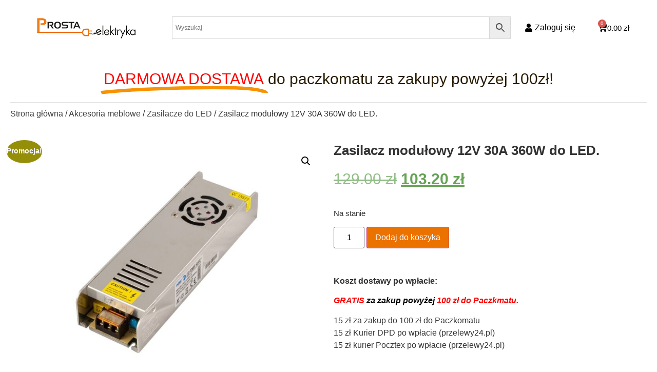

--- FILE ---
content_type: text/html; charset=UTF-8
request_url: https://prostaelektryka.pl/produkt/zasilacz-modulowy-12v-30a-360w-do-led/
body_size: 21616
content:
<!doctype html>
<html lang="pl-PL">
<head>
	<meta charset="UTF-8">
	<meta name="viewport" content="width=device-width, initial-scale=1">
	<meta name="google-site-verification" content="6ExDzls2oyKbmHObzQ4psUTJvL54k7nXXiVt-BjYqQI" />
	<link rel="profile" href="https://gmpg.org/xfn/11">
	<title>Zasilacz modułowy 12V 30A 360W do LED. &#8211; Prosta Elektryka</title>
<meta name='robots' content='max-image-preview:large' />
	<style>img:is([sizes="auto" i], [sizes^="auto," i]) { contain-intrinsic-size: 3000px 1500px }</style>
	<link rel="alternate" type="application/rss+xml" title="Prosta Elektryka &raquo; Kanał z wpisami" href="https://prostaelektryka.pl/feed/" />
<link rel="alternate" type="application/rss+xml" title="Prosta Elektryka &raquo; Kanał z komentarzami" href="https://prostaelektryka.pl/comments/feed/" />
<link rel="alternate" type="application/rss+xml" title="Prosta Elektryka &raquo; Zasilacz modułowy 12V 30A 360W do LED. Kanał z komentarzami" href="https://prostaelektryka.pl/produkt/zasilacz-modulowy-12v-30a-360w-do-led/feed/" />
<script>
window._wpemojiSettings = {"baseUrl":"https:\/\/s.w.org\/images\/core\/emoji\/15.0.3\/72x72\/","ext":".png","svgUrl":"https:\/\/s.w.org\/images\/core\/emoji\/15.0.3\/svg\/","svgExt":".svg","source":{"concatemoji":"https:\/\/prostaelektryka.pl\/wp-includes\/js\/wp-emoji-release.min.js?ver=6.7.4"}};
/*! This file is auto-generated */
!function(i,n){var o,s,e;function c(e){try{var t={supportTests:e,timestamp:(new Date).valueOf()};sessionStorage.setItem(o,JSON.stringify(t))}catch(e){}}function p(e,t,n){e.clearRect(0,0,e.canvas.width,e.canvas.height),e.fillText(t,0,0);var t=new Uint32Array(e.getImageData(0,0,e.canvas.width,e.canvas.height).data),r=(e.clearRect(0,0,e.canvas.width,e.canvas.height),e.fillText(n,0,0),new Uint32Array(e.getImageData(0,0,e.canvas.width,e.canvas.height).data));return t.every(function(e,t){return e===r[t]})}function u(e,t,n){switch(t){case"flag":return n(e,"\ud83c\udff3\ufe0f\u200d\u26a7\ufe0f","\ud83c\udff3\ufe0f\u200b\u26a7\ufe0f")?!1:!n(e,"\ud83c\uddfa\ud83c\uddf3","\ud83c\uddfa\u200b\ud83c\uddf3")&&!n(e,"\ud83c\udff4\udb40\udc67\udb40\udc62\udb40\udc65\udb40\udc6e\udb40\udc67\udb40\udc7f","\ud83c\udff4\u200b\udb40\udc67\u200b\udb40\udc62\u200b\udb40\udc65\u200b\udb40\udc6e\u200b\udb40\udc67\u200b\udb40\udc7f");case"emoji":return!n(e,"\ud83d\udc26\u200d\u2b1b","\ud83d\udc26\u200b\u2b1b")}return!1}function f(e,t,n){var r="undefined"!=typeof WorkerGlobalScope&&self instanceof WorkerGlobalScope?new OffscreenCanvas(300,150):i.createElement("canvas"),a=r.getContext("2d",{willReadFrequently:!0}),o=(a.textBaseline="top",a.font="600 32px Arial",{});return e.forEach(function(e){o[e]=t(a,e,n)}),o}function t(e){var t=i.createElement("script");t.src=e,t.defer=!0,i.head.appendChild(t)}"undefined"!=typeof Promise&&(o="wpEmojiSettingsSupports",s=["flag","emoji"],n.supports={everything:!0,everythingExceptFlag:!0},e=new Promise(function(e){i.addEventListener("DOMContentLoaded",e,{once:!0})}),new Promise(function(t){var n=function(){try{var e=JSON.parse(sessionStorage.getItem(o));if("object"==typeof e&&"number"==typeof e.timestamp&&(new Date).valueOf()<e.timestamp+604800&&"object"==typeof e.supportTests)return e.supportTests}catch(e){}return null}();if(!n){if("undefined"!=typeof Worker&&"undefined"!=typeof OffscreenCanvas&&"undefined"!=typeof URL&&URL.createObjectURL&&"undefined"!=typeof Blob)try{var e="postMessage("+f.toString()+"("+[JSON.stringify(s),u.toString(),p.toString()].join(",")+"));",r=new Blob([e],{type:"text/javascript"}),a=new Worker(URL.createObjectURL(r),{name:"wpTestEmojiSupports"});return void(a.onmessage=function(e){c(n=e.data),a.terminate(),t(n)})}catch(e){}c(n=f(s,u,p))}t(n)}).then(function(e){for(var t in e)n.supports[t]=e[t],n.supports.everything=n.supports.everything&&n.supports[t],"flag"!==t&&(n.supports.everythingExceptFlag=n.supports.everythingExceptFlag&&n.supports[t]);n.supports.everythingExceptFlag=n.supports.everythingExceptFlag&&!n.supports.flag,n.DOMReady=!1,n.readyCallback=function(){n.DOMReady=!0}}).then(function(){return e}).then(function(){var e;n.supports.everything||(n.readyCallback(),(e=n.source||{}).concatemoji?t(e.concatemoji):e.wpemoji&&e.twemoji&&(t(e.twemoji),t(e.wpemoji)))}))}((window,document),window._wpemojiSettings);
</script>
<style id='wp-emoji-styles-inline-css'>

	img.wp-smiley, img.emoji {
		display: inline !important;
		border: none !important;
		box-shadow: none !important;
		height: 1em !important;
		width: 1em !important;
		margin: 0 0.07em !important;
		vertical-align: -0.1em !important;
		background: none !important;
		padding: 0 !important;
	}
</style>
<link rel='stylesheet' id='wp-block-library-css' href='https://prostaelektryka.pl/wp-includes/css/dist/block-library/style.min.css?ver=6.7.4' media='all' />
<style id='classic-theme-styles-inline-css'>
/*! This file is auto-generated */
.wp-block-button__link{color:#fff;background-color:#32373c;border-radius:9999px;box-shadow:none;text-decoration:none;padding:calc(.667em + 2px) calc(1.333em + 2px);font-size:1.125em}.wp-block-file__button{background:#32373c;color:#fff;text-decoration:none}
</style>
<style id='global-styles-inline-css'>
:root{--wp--preset--aspect-ratio--square: 1;--wp--preset--aspect-ratio--4-3: 4/3;--wp--preset--aspect-ratio--3-4: 3/4;--wp--preset--aspect-ratio--3-2: 3/2;--wp--preset--aspect-ratio--2-3: 2/3;--wp--preset--aspect-ratio--16-9: 16/9;--wp--preset--aspect-ratio--9-16: 9/16;--wp--preset--color--black: #000000;--wp--preset--color--cyan-bluish-gray: #abb8c3;--wp--preset--color--white: #ffffff;--wp--preset--color--pale-pink: #f78da7;--wp--preset--color--vivid-red: #cf2e2e;--wp--preset--color--luminous-vivid-orange: #ff6900;--wp--preset--color--luminous-vivid-amber: #fcb900;--wp--preset--color--light-green-cyan: #7bdcb5;--wp--preset--color--vivid-green-cyan: #00d084;--wp--preset--color--pale-cyan-blue: #8ed1fc;--wp--preset--color--vivid-cyan-blue: #0693e3;--wp--preset--color--vivid-purple: #9b51e0;--wp--preset--gradient--vivid-cyan-blue-to-vivid-purple: linear-gradient(135deg,rgba(6,147,227,1) 0%,rgb(155,81,224) 100%);--wp--preset--gradient--light-green-cyan-to-vivid-green-cyan: linear-gradient(135deg,rgb(122,220,180) 0%,rgb(0,208,130) 100%);--wp--preset--gradient--luminous-vivid-amber-to-luminous-vivid-orange: linear-gradient(135deg,rgba(252,185,0,1) 0%,rgba(255,105,0,1) 100%);--wp--preset--gradient--luminous-vivid-orange-to-vivid-red: linear-gradient(135deg,rgba(255,105,0,1) 0%,rgb(207,46,46) 100%);--wp--preset--gradient--very-light-gray-to-cyan-bluish-gray: linear-gradient(135deg,rgb(238,238,238) 0%,rgb(169,184,195) 100%);--wp--preset--gradient--cool-to-warm-spectrum: linear-gradient(135deg,rgb(74,234,220) 0%,rgb(151,120,209) 20%,rgb(207,42,186) 40%,rgb(238,44,130) 60%,rgb(251,105,98) 80%,rgb(254,248,76) 100%);--wp--preset--gradient--blush-light-purple: linear-gradient(135deg,rgb(255,206,236) 0%,rgb(152,150,240) 100%);--wp--preset--gradient--blush-bordeaux: linear-gradient(135deg,rgb(254,205,165) 0%,rgb(254,45,45) 50%,rgb(107,0,62) 100%);--wp--preset--gradient--luminous-dusk: linear-gradient(135deg,rgb(255,203,112) 0%,rgb(199,81,192) 50%,rgb(65,88,208) 100%);--wp--preset--gradient--pale-ocean: linear-gradient(135deg,rgb(255,245,203) 0%,rgb(182,227,212) 50%,rgb(51,167,181) 100%);--wp--preset--gradient--electric-grass: linear-gradient(135deg,rgb(202,248,128) 0%,rgb(113,206,126) 100%);--wp--preset--gradient--midnight: linear-gradient(135deg,rgb(2,3,129) 0%,rgb(40,116,252) 100%);--wp--preset--font-size--small: 13px;--wp--preset--font-size--medium: 20px;--wp--preset--font-size--large: 36px;--wp--preset--font-size--x-large: 42px;--wp--preset--spacing--20: 0.44rem;--wp--preset--spacing--30: 0.67rem;--wp--preset--spacing--40: 1rem;--wp--preset--spacing--50: 1.5rem;--wp--preset--spacing--60: 2.25rem;--wp--preset--spacing--70: 3.38rem;--wp--preset--spacing--80: 5.06rem;--wp--preset--shadow--natural: 6px 6px 9px rgba(0, 0, 0, 0.2);--wp--preset--shadow--deep: 12px 12px 50px rgba(0, 0, 0, 0.4);--wp--preset--shadow--sharp: 6px 6px 0px rgba(0, 0, 0, 0.2);--wp--preset--shadow--outlined: 6px 6px 0px -3px rgba(255, 255, 255, 1), 6px 6px rgba(0, 0, 0, 1);--wp--preset--shadow--crisp: 6px 6px 0px rgba(0, 0, 0, 1);}:where(.is-layout-flex){gap: 0.5em;}:where(.is-layout-grid){gap: 0.5em;}body .is-layout-flex{display: flex;}.is-layout-flex{flex-wrap: wrap;align-items: center;}.is-layout-flex > :is(*, div){margin: 0;}body .is-layout-grid{display: grid;}.is-layout-grid > :is(*, div){margin: 0;}:where(.wp-block-columns.is-layout-flex){gap: 2em;}:where(.wp-block-columns.is-layout-grid){gap: 2em;}:where(.wp-block-post-template.is-layout-flex){gap: 1.25em;}:where(.wp-block-post-template.is-layout-grid){gap: 1.25em;}.has-black-color{color: var(--wp--preset--color--black) !important;}.has-cyan-bluish-gray-color{color: var(--wp--preset--color--cyan-bluish-gray) !important;}.has-white-color{color: var(--wp--preset--color--white) !important;}.has-pale-pink-color{color: var(--wp--preset--color--pale-pink) !important;}.has-vivid-red-color{color: var(--wp--preset--color--vivid-red) !important;}.has-luminous-vivid-orange-color{color: var(--wp--preset--color--luminous-vivid-orange) !important;}.has-luminous-vivid-amber-color{color: var(--wp--preset--color--luminous-vivid-amber) !important;}.has-light-green-cyan-color{color: var(--wp--preset--color--light-green-cyan) !important;}.has-vivid-green-cyan-color{color: var(--wp--preset--color--vivid-green-cyan) !important;}.has-pale-cyan-blue-color{color: var(--wp--preset--color--pale-cyan-blue) !important;}.has-vivid-cyan-blue-color{color: var(--wp--preset--color--vivid-cyan-blue) !important;}.has-vivid-purple-color{color: var(--wp--preset--color--vivid-purple) !important;}.has-black-background-color{background-color: var(--wp--preset--color--black) !important;}.has-cyan-bluish-gray-background-color{background-color: var(--wp--preset--color--cyan-bluish-gray) !important;}.has-white-background-color{background-color: var(--wp--preset--color--white) !important;}.has-pale-pink-background-color{background-color: var(--wp--preset--color--pale-pink) !important;}.has-vivid-red-background-color{background-color: var(--wp--preset--color--vivid-red) !important;}.has-luminous-vivid-orange-background-color{background-color: var(--wp--preset--color--luminous-vivid-orange) !important;}.has-luminous-vivid-amber-background-color{background-color: var(--wp--preset--color--luminous-vivid-amber) !important;}.has-light-green-cyan-background-color{background-color: var(--wp--preset--color--light-green-cyan) !important;}.has-vivid-green-cyan-background-color{background-color: var(--wp--preset--color--vivid-green-cyan) !important;}.has-pale-cyan-blue-background-color{background-color: var(--wp--preset--color--pale-cyan-blue) !important;}.has-vivid-cyan-blue-background-color{background-color: var(--wp--preset--color--vivid-cyan-blue) !important;}.has-vivid-purple-background-color{background-color: var(--wp--preset--color--vivid-purple) !important;}.has-black-border-color{border-color: var(--wp--preset--color--black) !important;}.has-cyan-bluish-gray-border-color{border-color: var(--wp--preset--color--cyan-bluish-gray) !important;}.has-white-border-color{border-color: var(--wp--preset--color--white) !important;}.has-pale-pink-border-color{border-color: var(--wp--preset--color--pale-pink) !important;}.has-vivid-red-border-color{border-color: var(--wp--preset--color--vivid-red) !important;}.has-luminous-vivid-orange-border-color{border-color: var(--wp--preset--color--luminous-vivid-orange) !important;}.has-luminous-vivid-amber-border-color{border-color: var(--wp--preset--color--luminous-vivid-amber) !important;}.has-light-green-cyan-border-color{border-color: var(--wp--preset--color--light-green-cyan) !important;}.has-vivid-green-cyan-border-color{border-color: var(--wp--preset--color--vivid-green-cyan) !important;}.has-pale-cyan-blue-border-color{border-color: var(--wp--preset--color--pale-cyan-blue) !important;}.has-vivid-cyan-blue-border-color{border-color: var(--wp--preset--color--vivid-cyan-blue) !important;}.has-vivid-purple-border-color{border-color: var(--wp--preset--color--vivid-purple) !important;}.has-vivid-cyan-blue-to-vivid-purple-gradient-background{background: var(--wp--preset--gradient--vivid-cyan-blue-to-vivid-purple) !important;}.has-light-green-cyan-to-vivid-green-cyan-gradient-background{background: var(--wp--preset--gradient--light-green-cyan-to-vivid-green-cyan) !important;}.has-luminous-vivid-amber-to-luminous-vivid-orange-gradient-background{background: var(--wp--preset--gradient--luminous-vivid-amber-to-luminous-vivid-orange) !important;}.has-luminous-vivid-orange-to-vivid-red-gradient-background{background: var(--wp--preset--gradient--luminous-vivid-orange-to-vivid-red) !important;}.has-very-light-gray-to-cyan-bluish-gray-gradient-background{background: var(--wp--preset--gradient--very-light-gray-to-cyan-bluish-gray) !important;}.has-cool-to-warm-spectrum-gradient-background{background: var(--wp--preset--gradient--cool-to-warm-spectrum) !important;}.has-blush-light-purple-gradient-background{background: var(--wp--preset--gradient--blush-light-purple) !important;}.has-blush-bordeaux-gradient-background{background: var(--wp--preset--gradient--blush-bordeaux) !important;}.has-luminous-dusk-gradient-background{background: var(--wp--preset--gradient--luminous-dusk) !important;}.has-pale-ocean-gradient-background{background: var(--wp--preset--gradient--pale-ocean) !important;}.has-electric-grass-gradient-background{background: var(--wp--preset--gradient--electric-grass) !important;}.has-midnight-gradient-background{background: var(--wp--preset--gradient--midnight) !important;}.has-small-font-size{font-size: var(--wp--preset--font-size--small) !important;}.has-medium-font-size{font-size: var(--wp--preset--font-size--medium) !important;}.has-large-font-size{font-size: var(--wp--preset--font-size--large) !important;}.has-x-large-font-size{font-size: var(--wp--preset--font-size--x-large) !important;}
:where(.wp-block-post-template.is-layout-flex){gap: 1.25em;}:where(.wp-block-post-template.is-layout-grid){gap: 1.25em;}
:where(.wp-block-columns.is-layout-flex){gap: 2em;}:where(.wp-block-columns.is-layout-grid){gap: 2em;}
:root :where(.wp-block-pullquote){font-size: 1.5em;line-height: 1.6;}
</style>
<link rel='stylesheet' id='contact-form-7-css' href='https://prostaelektryka.pl/wp-content/plugins/contact-form-7/includes/css/styles.css?ver=6.1.4' media='all' />
<link rel='stylesheet' id='photoswipe-css' href='https://prostaelektryka.pl/wp-content/plugins/woocommerce/assets/css/photoswipe/photoswipe.min.css?ver=10.3.5' media='all' />
<link rel='stylesheet' id='photoswipe-default-skin-css' href='https://prostaelektryka.pl/wp-content/plugins/woocommerce/assets/css/photoswipe/default-skin/default-skin.min.css?ver=10.3.5' media='all' />
<link rel='stylesheet' id='woocommerce-layout-css' href='https://prostaelektryka.pl/wp-content/plugins/woocommerce/assets/css/woocommerce-layout.css?ver=10.3.5' media='all' />
<link rel='stylesheet' id='woocommerce-smallscreen-css' href='https://prostaelektryka.pl/wp-content/plugins/woocommerce/assets/css/woocommerce-smallscreen.css?ver=10.3.5' media='only screen and (max-width: 768px)' />
<link rel='stylesheet' id='woocommerce-general-css' href='https://prostaelektryka.pl/wp-content/plugins/woocommerce/assets/css/woocommerce.css?ver=10.3.5' media='all' />
<style id='woocommerce-inline-inline-css'>
.woocommerce form .form-row .required { visibility: visible; }
</style>
<link rel='stylesheet' id='aws-style-css' href='https://prostaelektryka.pl/wp-content/plugins/advanced-woo-search/assets/css/common.min.css?ver=3.48' media='all' />
<link rel='stylesheet' id='brands-styles-css' href='https://prostaelektryka.pl/wp-content/plugins/woocommerce/assets/css/brands.css?ver=10.3.5' media='all' />
<link rel='stylesheet' id='hello-elementor-css' href='https://prostaelektryka.pl/wp-content/themes/hello-elementor/style.min.css?ver=2.8.1' media='all' />
<link rel='stylesheet' id='hello-elementor-theme-style-css' href='https://prostaelektryka.pl/wp-content/themes/hello-elementor/theme.min.css?ver=2.8.1' media='all' />
<link rel='stylesheet' id='elementor-frontend-css' href='https://prostaelektryka.pl/wp-content/plugins/elementor/assets/css/frontend.min.css?ver=3.27.6' media='all' />
<link rel='stylesheet' id='widget-icon-list-css' href='https://prostaelektryka.pl/wp-content/plugins/elementor/assets/css/widget-icon-list.min.css?ver=3.27.6' media='all' />
<link rel='stylesheet' id='widget-image-css' href='https://prostaelektryka.pl/wp-content/plugins/elementor/assets/css/widget-image.min.css?ver=3.27.6' media='all' />
<link rel='stylesheet' id='widget-nav-menu-css' href='https://prostaelektryka.pl/wp-content/plugins/elementor-pro/assets/css/widget-nav-menu.min.css?ver=3.27.4' media='all' />
<link rel='stylesheet' id='widget-search-form-css' href='https://prostaelektryka.pl/wp-content/plugins/elementor-pro/assets/css/widget-search-form.min.css?ver=3.27.4' media='all' />
<link rel='stylesheet' id='elementor-icons-shared-0-css' href='https://prostaelektryka.pl/wp-content/plugins/elementor/assets/lib/font-awesome/css/fontawesome.min.css?ver=5.15.3' media='all' />
<link rel='stylesheet' id='elementor-icons-fa-solid-css' href='https://prostaelektryka.pl/wp-content/plugins/elementor/assets/lib/font-awesome/css/solid.min.css?ver=5.15.3' media='all' />
<link rel='stylesheet' id='widget-woocommerce-menu-cart-css' href='https://prostaelektryka.pl/wp-content/plugins/elementor-pro/assets/css/widget-woocommerce-menu-cart.min.css?ver=3.27.4' media='all' />
<link rel='stylesheet' id='widget-icon-box-css' href='https://prostaelektryka.pl/wp-content/plugins/elementor/assets/css/widget-icon-box.min.css?ver=3.27.6' media='all' />
<link rel='stylesheet' id='widget-heading-css' href='https://prostaelektryka.pl/wp-content/plugins/elementor/assets/css/widget-heading.min.css?ver=3.27.6' media='all' />
<link rel='stylesheet' id='widget-divider-css' href='https://prostaelektryka.pl/wp-content/plugins/elementor/assets/css/widget-divider.min.css?ver=3.27.6' media='all' />
<link rel='stylesheet' id='swiper-css' href='https://prostaelektryka.pl/wp-content/plugins/elementor/assets/lib/swiper/v8/css/swiper.min.css?ver=8.4.5' media='all' />
<link rel='stylesheet' id='e-swiper-css' href='https://prostaelektryka.pl/wp-content/plugins/elementor/assets/css/conditionals/e-swiper.min.css?ver=3.27.6' media='all' />
<link rel='stylesheet' id='widget-image-carousel-css' href='https://prostaelektryka.pl/wp-content/plugins/elementor/assets/css/widget-image-carousel.min.css?ver=3.27.6' media='all' />
<link rel='stylesheet' id='widget-text-editor-css' href='https://prostaelektryka.pl/wp-content/plugins/elementor/assets/css/widget-text-editor.min.css?ver=3.27.6' media='all' />
<link rel='stylesheet' id='widget-animated-headline-css' href='https://prostaelektryka.pl/wp-content/plugins/elementor-pro/assets/css/widget-animated-headline.min.css?ver=3.27.4' media='all' />
<link rel='stylesheet' id='widget-woocommerce-product-images-css' href='https://prostaelektryka.pl/wp-content/plugins/elementor-pro/assets/css/widget-woocommerce-product-images.min.css?ver=3.27.4' media='all' />
<link rel='stylesheet' id='widget-woocommerce-product-price-css' href='https://prostaelektryka.pl/wp-content/plugins/elementor-pro/assets/css/widget-woocommerce-product-price.min.css?ver=3.27.4' media='all' />
<link rel='stylesheet' id='widget-woocommerce-product-add-to-cart-css' href='https://prostaelektryka.pl/wp-content/plugins/elementor-pro/assets/css/widget-woocommerce-product-add-to-cart.min.css?ver=3.27.4' media='all' />
<link rel='stylesheet' id='widget-form-css' href='https://prostaelektryka.pl/wp-content/plugins/elementor-pro/assets/css/widget-form.min.css?ver=3.27.4' media='all' />
<link rel='stylesheet' id='widget-woocommerce-products-css' href='https://prostaelektryka.pl/wp-content/plugins/elementor-pro/assets/css/widget-woocommerce-products.min.css?ver=3.27.4' media='all' />
<link rel='stylesheet' id='widget-woocommerce-product-data-tabs-css' href='https://prostaelektryka.pl/wp-content/plugins/elementor-pro/assets/css/widget-woocommerce-product-data-tabs.min.css?ver=3.27.4' media='all' />
<link rel='stylesheet' id='elementor-icons-css' href='https://prostaelektryka.pl/wp-content/plugins/elementor/assets/lib/eicons/css/elementor-icons.min.css?ver=5.35.0' media='all' />
<link rel='stylesheet' id='elementor-post-3388-css' href='https://prostaelektryka.pl/wp-content/uploads/elementor/css/post-3388.css?ver=1764677429' media='all' />
<link rel='stylesheet' id='wb-slick-library-css' href='https://prostaelektryka.pl/wp-content/plugins/ecommerce-product-carousel-slider-for-elementor//assets/vendors/slick/slick.css?ver=1.0.0' media='all' />
<link rel='stylesheet' id='wb-slick-theme-css' href='https://prostaelektryka.pl/wp-content/plugins/ecommerce-product-carousel-slider-for-elementor//assets/vendors/slick/slick-theme.css?ver=1.0.0' media='all' />
<link rel='stylesheet' id='wpce-style-css' href='https://prostaelektryka.pl/wp-content/plugins/ecommerce-product-carousel-slider-for-elementor//assets/css/style.css?ver=1.0.0' media='all' />
<link rel='stylesheet' id='elementor-post-4522-css' href='https://prostaelektryka.pl/wp-content/uploads/elementor/css/post-4522.css?ver=1764677460' media='all' />
<link rel='stylesheet' id='elementor-post-4539-css' href='https://prostaelektryka.pl/wp-content/uploads/elementor/css/post-4539.css?ver=1764677429' media='all' />
<link rel='stylesheet' id='elementor-post-4608-css' href='https://prostaelektryka.pl/wp-content/uploads/elementor/css/post-4608.css?ver=1764677562' media='all' />
<link rel='stylesheet' id='wpo-frontend-fields-css' href='https://prostaelektryka.pl/wp-content/plugins/woocommerce-product-options/assets/css/wpo-frontend-fields.css?ver=2.4.0' media='all' />
<link rel='stylesheet' id='google-fonts-1-css' href='https://fonts.googleapis.com/css?family=Poppins%3A100%2C100italic%2C200%2C200italic%2C300%2C300italic%2C400%2C400italic%2C500%2C500italic%2C600%2C600italic%2C700%2C700italic%2C800%2C800italic%2C900%2C900italic&#038;display=auto&#038;subset=latin-ext&#038;ver=6.7.4' media='all' />
<link rel='stylesheet' id='elementor-icons-fa-regular-css' href='https://prostaelektryka.pl/wp-content/plugins/elementor/assets/lib/font-awesome/css/regular.min.css?ver=5.15.3' media='all' />
<link rel="preconnect" href="https://fonts.gstatic.com/" crossorigin><script src="https://prostaelektryka.pl/wp-includes/js/jquery/jquery.min.js?ver=3.7.1" id="jquery-core-js"></script>
<script src="https://prostaelektryka.pl/wp-includes/js/jquery/jquery-migrate.min.js?ver=3.4.1" id="jquery-migrate-js"></script>
<script src="https://prostaelektryka.pl/wp-content/plugins/woocommerce/assets/js/jquery-blockui/jquery.blockUI.min.js?ver=2.7.0-wc.10.3.5" id="wc-jquery-blockui-js" defer data-wp-strategy="defer"></script>
<script id="wc-add-to-cart-js-extra">
var wc_add_to_cart_params = {"ajax_url":"\/wp-admin\/admin-ajax.php","wc_ajax_url":"\/?wc-ajax=%%endpoint%%","i18n_view_cart":"Zobacz koszyk","cart_url":"https:\/\/prostaelektryka.pl\/koszyk\/","is_cart":"","cart_redirect_after_add":"no"};
</script>
<script src="https://prostaelektryka.pl/wp-content/plugins/woocommerce/assets/js/frontend/add-to-cart.min.js?ver=10.3.5" id="wc-add-to-cart-js" defer data-wp-strategy="defer"></script>
<script src="https://prostaelektryka.pl/wp-content/plugins/woocommerce/assets/js/zoom/jquery.zoom.min.js?ver=1.7.21-wc.10.3.5" id="wc-zoom-js" defer data-wp-strategy="defer"></script>
<script src="https://prostaelektryka.pl/wp-content/plugins/woocommerce/assets/js/flexslider/jquery.flexslider.min.js?ver=2.7.2-wc.10.3.5" id="wc-flexslider-js" defer data-wp-strategy="defer"></script>
<script src="https://prostaelektryka.pl/wp-content/plugins/woocommerce/assets/js/photoswipe/photoswipe.min.js?ver=4.1.1-wc.10.3.5" id="wc-photoswipe-js" defer data-wp-strategy="defer"></script>
<script src="https://prostaelektryka.pl/wp-content/plugins/woocommerce/assets/js/photoswipe/photoswipe-ui-default.min.js?ver=4.1.1-wc.10.3.5" id="wc-photoswipe-ui-default-js" defer data-wp-strategy="defer"></script>
<script id="wc-single-product-js-extra">
var wc_single_product_params = {"i18n_required_rating_text":"Prosz\u0119 wybra\u0107 ocen\u0119","i18n_rating_options":["1 z 5 gwiazdek","2 z 5 gwiazdek","3 z 5 gwiazdek","4 z 5 gwiazdek","5 z 5 gwiazdek"],"i18n_product_gallery_trigger_text":"Wy\u015bwietl pe\u0142noekranow\u0105 galeri\u0119 obrazk\u00f3w","review_rating_required":"no","flexslider":{"rtl":false,"animation":"slide","smoothHeight":true,"directionNav":false,"controlNav":"thumbnails","slideshow":false,"animationSpeed":500,"animationLoop":false,"allowOneSlide":false},"zoom_enabled":"1","zoom_options":[],"photoswipe_enabled":"1","photoswipe_options":{"shareEl":false,"closeOnScroll":false,"history":false,"hideAnimationDuration":0,"showAnimationDuration":0},"flexslider_enabled":"1"};
</script>
<script src="https://prostaelektryka.pl/wp-content/plugins/woocommerce/assets/js/frontend/single-product.min.js?ver=10.3.5" id="wc-single-product-js" defer data-wp-strategy="defer"></script>
<script src="https://prostaelektryka.pl/wp-content/plugins/woocommerce/assets/js/js-cookie/js.cookie.min.js?ver=2.1.4-wc.10.3.5" id="wc-js-cookie-js" defer data-wp-strategy="defer"></script>
<script id="woocommerce-js-extra">
var woocommerce_params = {"ajax_url":"\/wp-admin\/admin-ajax.php","wc_ajax_url":"\/?wc-ajax=%%endpoint%%","i18n_password_show":"Poka\u017c has\u0142o","i18n_password_hide":"Ukryj has\u0142o"};
</script>
<script src="https://prostaelektryka.pl/wp-content/plugins/woocommerce/assets/js/frontend/woocommerce.min.js?ver=10.3.5" id="woocommerce-js" defer data-wp-strategy="defer"></script>
<link rel="https://api.w.org/" href="https://prostaelektryka.pl/wp-json/" /><link rel="alternate" title="JSON" type="application/json" href="https://prostaelektryka.pl/wp-json/wp/v2/product/3940" /><link rel="EditURI" type="application/rsd+xml" title="RSD" href="https://prostaelektryka.pl/xmlrpc.php?rsd" />
<meta name="generator" content="WordPress 6.7.4" />
<meta name="generator" content="WooCommerce 10.3.5" />
<link rel="canonical" href="https://prostaelektryka.pl/produkt/zasilacz-modulowy-12v-30a-360w-do-led/" />
<link rel='shortlink' href='https://prostaelektryka.pl/?p=3940' />
<link rel="alternate" title="oEmbed (JSON)" type="application/json+oembed" href="https://prostaelektryka.pl/wp-json/oembed/1.0/embed?url=https%3A%2F%2Fprostaelektryka.pl%2Fprodukt%2Fzasilacz-modulowy-12v-30a-360w-do-led%2F" />
<link rel="alternate" title="oEmbed (XML)" type="text/xml+oembed" href="https://prostaelektryka.pl/wp-json/oembed/1.0/embed?url=https%3A%2F%2Fprostaelektryka.pl%2Fprodukt%2Fzasilacz-modulowy-12v-30a-360w-do-led%2F&#038;format=xml" />
<!-- Google site verification - Google for WooCommerce -->
<meta name="google-site-verification" content="0V135TRMqwSwnvIaIpNhkjtZlFsFTLx5eKGpL5skmmU" />
	<noscript><style>.woocommerce-product-gallery{ opacity: 1 !important; }</style></noscript>
	<meta name="generator" content="Elementor 3.27.6; features: additional_custom_breakpoints; settings: css_print_method-external, google_font-enabled, font_display-auto">
			<style>
				.e-con.e-parent:nth-of-type(n+4):not(.e-lazyloaded):not(.e-no-lazyload),
				.e-con.e-parent:nth-of-type(n+4):not(.e-lazyloaded):not(.e-no-lazyload) * {
					background-image: none !important;
				}
				@media screen and (max-height: 1024px) {
					.e-con.e-parent:nth-of-type(n+3):not(.e-lazyloaded):not(.e-no-lazyload),
					.e-con.e-parent:nth-of-type(n+3):not(.e-lazyloaded):not(.e-no-lazyload) * {
						background-image: none !important;
					}
				}
				@media screen and (max-height: 640px) {
					.e-con.e-parent:nth-of-type(n+2):not(.e-lazyloaded):not(.e-no-lazyload),
					.e-con.e-parent:nth-of-type(n+2):not(.e-lazyloaded):not(.e-no-lazyload) * {
						background-image: none !important;
					}
				}
			</style>
			<link rel="icon" href="https://prostaelektryka.pl/wp-content/uploads/2022/03/cropped-favicon-32x32.png" sizes="32x32" />
<link rel="icon" href="https://prostaelektryka.pl/wp-content/uploads/2022/03/cropped-favicon-192x192.png" sizes="192x192" />
<link rel="apple-touch-icon" href="https://prostaelektryka.pl/wp-content/uploads/2022/03/cropped-favicon-180x180.png" />
<meta name="msapplication-TileImage" content="https://prostaelektryka.pl/wp-content/uploads/2022/03/cropped-favicon-270x270.png" />
		<style id="wp-custom-css">
			.woocommerce .widget_price_filter .ui-slider .ui-slider-range{
	background-color: #EC7200!important;
}
.woocommerce .widget_price_filter .ui-slider .ui-slider-handle{
		background-color: #EC7200!important;
}
.woocommerce .widget_price_filter .price_slider_wrapper .ui-widget-content{
	background-color: #403F3F!important;
}
.furgonetka-checkout-btn-container{
	margin-left: 71px;
    margin-top: 10px;
}
.portmonetka-container > .portmonetka-container__btn{
	min-width:166px;
}
.portmonetka-container > .portmonetka-container__desc{
	margin-top:10px!important;
}
.woocommerce .widget_product_categories ul.children {
    margin-left: -20px;
}
		</style>
		</head>
<body class="product-template-default single single-product postid-3940 theme-hello-elementor woocommerce woocommerce-page woocommerce-no-js eio-default elementor-default elementor-template-full-width elementor-kit-3388 elementor-page-4608">


<a class="skip-link screen-reader-text" href="#content">Przejdź do treści</a>

		<div data-elementor-type="header" data-elementor-id="4522" class="elementor elementor-4522 elementor-location-header" data-elementor-post-type="elementor_library">
					<section class="elementor-section elementor-top-section elementor-element elementor-element-0f608ac elementor-hidden-desktop elementor-section-boxed elementor-section-height-default elementor-section-height-default" data-id="0f608ac" data-element_type="section">
						<div class="elementor-container elementor-column-gap-default">
					<div class="elementor-column elementor-col-14 elementor-top-column elementor-element elementor-element-4d9a73d elementor-hidden-desktop" data-id="4d9a73d" data-element_type="column">
			<div class="elementor-widget-wrap elementor-element-populated">
						<div class="elementor-element elementor-element-042768e elementor-icon-list--layout-inline elementor-align-center elementor-list-item-link-full_width elementor-widget elementor-widget-icon-list" data-id="042768e" data-element_type="widget" data-widget_type="icon-list.default">
				<div class="elementor-widget-container">
							<ul class="elementor-icon-list-items elementor-inline-items">
							<li class="elementor-icon-list-item elementor-inline-item">
											<a href="tel:0048796006527">

												<span class="elementor-icon-list-icon">
							<i aria-hidden="true" class="fas fa-phone-alt"></i>						</span>
										<span class="elementor-icon-list-text">+48 796 006 527</span>
											</a>
									</li>
								<li class="elementor-icon-list-item elementor-inline-item">
											<a href="mailto:biuro@prostaelektryka.pl">

												<span class="elementor-icon-list-icon">
							<i aria-hidden="true" class="far fa-envelope"></i>						</span>
										<span class="elementor-icon-list-text">biuro@prostaelektryka.pl</span>
											</a>
									</li>
						</ul>
						</div>
				</div>
					</div>
		</div>
				<div class="elementor-column elementor-col-14 elementor-top-column elementor-element elementor-element-c7b3097" data-id="c7b3097" data-element_type="column">
			<div class="elementor-widget-wrap elementor-element-populated">
						<div class="elementor-element elementor-element-ac6c9ac elementor-widget elementor-widget-image" data-id="ac6c9ac" data-element_type="widget" data-widget_type="image.default">
				<div class="elementor-widget-container">
															<img width="200" height="48" src="https://prostaelektryka.pl/wp-content/uploads/2020/06/prostaelektryka_footer_white.png" class="attachment-full size-full wp-image-3484" alt="ProstaElektryka" srcset="https://prostaelektryka.pl/wp-content/uploads/2020/06/prostaelektryka_footer_white.png 200w, https://prostaelektryka.pl/wp-content/uploads/2020/06/prostaelektryka_footer_white-150x36.png 150w" sizes="(max-width: 200px) 100vw, 200px" />															</div>
				</div>
					</div>
		</div>
				<div class="elementor-column elementor-col-14 elementor-top-column elementor-element elementor-element-4ba0f6e elementor-hidden-desktop" data-id="4ba0f6e" data-element_type="column">
			<div class="elementor-widget-wrap elementor-element-populated">
						<div class="elementor-element elementor-element-a8efb81 elementor-nav-menu__align-start elementor-nav-menu--stretch elementor-nav-menu--dropdown-tablet elementor-nav-menu__text-align-aside elementor-nav-menu--toggle elementor-nav-menu--burger elementor-widget elementor-widget-nav-menu" data-id="a8efb81" data-element_type="widget" data-settings="{&quot;full_width&quot;:&quot;stretch&quot;,&quot;layout&quot;:&quot;horizontal&quot;,&quot;submenu_icon&quot;:{&quot;value&quot;:&quot;&lt;i class=\&quot;fas fa-caret-down\&quot;&gt;&lt;\/i&gt;&quot;,&quot;library&quot;:&quot;fa-solid&quot;},&quot;toggle&quot;:&quot;burger&quot;}" data-widget_type="nav-menu.default">
				<div class="elementor-widget-container">
								<nav aria-label="Menu" class="elementor-nav-menu--main elementor-nav-menu__container elementor-nav-menu--layout-horizontal e--pointer-underline e--animation-fade">
				<ul id="menu-1-a8efb81" class="elementor-nav-menu"><li class="menu-item menu-item-type-post_type menu-item-object-page current_page_parent menu-item-3469"><a href="https://prostaelektryka.pl/sklep/" class="elementor-item">Wszystkie kategorie</a></li>
<li class="menu-item menu-item-type-taxonomy menu-item-object-product_cat menu-item-3533"><a href="https://prostaelektryka.pl/produkty/akcesoria-elektryczne/" class="elementor-item">Akcesoria elektryczne</a></li>
<li class="menu-item menu-item-type-taxonomy menu-item-object-product_cat current-product-ancestor menu-item-3541"><a href="https://prostaelektryka.pl/produkty/akcesoria-meblowe/" class="elementor-item">Akcesoria meblowe</a></li>
<li class="menu-item menu-item-type-taxonomy menu-item-object-product_cat menu-item-3549"><a href="https://prostaelektryka.pl/produkty/akcesoria-samochodowe/" class="elementor-item">Akcesoria samochodowe</a></li>
<li class="menu-item menu-item-type-taxonomy menu-item-object-product_cat menu-item-3997"><a href="https://prostaelektryka.pl/produkty/oswietlenie-ogrodowe/" class="elementor-item">Oświetlenie ogrodowe</a></li>
<li class="menu-item menu-item-type-taxonomy menu-item-object-product_cat current-product-ancestor menu-item-3557"><a href="https://prostaelektryka.pl/produkty/domowe-oswietlenie-led/" class="elementor-item">Domowe oświetlenie LED</a></li>
<li class="menu-item menu-item-type-taxonomy menu-item-object-product_cat current_page_parent menu-item-3847"><a href="https://prostaelektryka.pl/produkty/przemyslowe-oswietlenie-led/" class="elementor-item">Przemysłowe oświetlenie LED</a></li>
<li class="menu-item menu-item-type-taxonomy menu-item-object-product_cat menu-item-4024"><a href="https://prostaelektryka.pl/produkty/zestawy-tasm-led/" class="elementor-item">Zestawy taśm LED</a></li>
<li class="menu-item menu-item-type-post_type menu-item-object-page menu-item-6999"><a href="https://prostaelektryka.pl/polecany-fachowiec/" class="elementor-item">Polecani fachowcy</a></li>
</ul>			</nav>
					<div class="elementor-menu-toggle" role="button" tabindex="0" aria-label="Menu Toggle" aria-expanded="false">
			<i aria-hidden="true" role="presentation" class="elementor-menu-toggle__icon--open eicon-menu-bar"></i><i aria-hidden="true" role="presentation" class="elementor-menu-toggle__icon--close eicon-close"></i>		</div>
					<nav class="elementor-nav-menu--dropdown elementor-nav-menu__container" aria-hidden="true">
				<ul id="menu-2-a8efb81" class="elementor-nav-menu"><li class="menu-item menu-item-type-post_type menu-item-object-page current_page_parent menu-item-3469"><a href="https://prostaelektryka.pl/sklep/" class="elementor-item" tabindex="-1">Wszystkie kategorie</a></li>
<li class="menu-item menu-item-type-taxonomy menu-item-object-product_cat menu-item-3533"><a href="https://prostaelektryka.pl/produkty/akcesoria-elektryczne/" class="elementor-item" tabindex="-1">Akcesoria elektryczne</a></li>
<li class="menu-item menu-item-type-taxonomy menu-item-object-product_cat current-product-ancestor menu-item-3541"><a href="https://prostaelektryka.pl/produkty/akcesoria-meblowe/" class="elementor-item" tabindex="-1">Akcesoria meblowe</a></li>
<li class="menu-item menu-item-type-taxonomy menu-item-object-product_cat menu-item-3549"><a href="https://prostaelektryka.pl/produkty/akcesoria-samochodowe/" class="elementor-item" tabindex="-1">Akcesoria samochodowe</a></li>
<li class="menu-item menu-item-type-taxonomy menu-item-object-product_cat menu-item-3997"><a href="https://prostaelektryka.pl/produkty/oswietlenie-ogrodowe/" class="elementor-item" tabindex="-1">Oświetlenie ogrodowe</a></li>
<li class="menu-item menu-item-type-taxonomy menu-item-object-product_cat current-product-ancestor menu-item-3557"><a href="https://prostaelektryka.pl/produkty/domowe-oswietlenie-led/" class="elementor-item" tabindex="-1">Domowe oświetlenie LED</a></li>
<li class="menu-item menu-item-type-taxonomy menu-item-object-product_cat current_page_parent menu-item-3847"><a href="https://prostaelektryka.pl/produkty/przemyslowe-oswietlenie-led/" class="elementor-item" tabindex="-1">Przemysłowe oświetlenie LED</a></li>
<li class="menu-item menu-item-type-taxonomy menu-item-object-product_cat menu-item-4024"><a href="https://prostaelektryka.pl/produkty/zestawy-tasm-led/" class="elementor-item" tabindex="-1">Zestawy taśm LED</a></li>
<li class="menu-item menu-item-type-post_type menu-item-object-page menu-item-6999"><a href="https://prostaelektryka.pl/polecany-fachowiec/" class="elementor-item" tabindex="-1">Polecani fachowcy</a></li>
</ul>			</nav>
						</div>
				</div>
					</div>
		</div>
				<div class="elementor-column elementor-col-14 elementor-top-column elementor-element elementor-element-c6016f5" data-id="c6016f5" data-element_type="column">
			<div class="elementor-widget-wrap elementor-element-populated">
						<div class="elementor-element elementor-element-61d93c1 elementor-search-form--skin-minimal elementor-widget elementor-widget-search-form" data-id="61d93c1" data-element_type="widget" data-settings="{&quot;skin&quot;:&quot;minimal&quot;}" data-widget_type="search-form.default">
				<div class="elementor-widget-container">
							<search role="search">
			<form class="elementor-search-form" action="https://prostaelektryka.pl" method="get">
												<div class="elementor-search-form__container">
					<label class="elementor-screen-only" for="elementor-search-form-61d93c1">Search</label>

											<div class="elementor-search-form__icon">
							<i aria-hidden="true" class="fas fa-search"></i>							<span class="elementor-screen-only">Search</span>
						</div>
					
					<input id="elementor-search-form-61d93c1" placeholder="Wyszukaj ..." class="elementor-search-form__input" type="search" name="s" value="">
					
					
									</div>
			</form>
		</search>
						</div>
				</div>
					</div>
		</div>
				<div class="elementor-column elementor-col-14 elementor-top-column elementor-element elementor-element-ffa8bcb elementor-hidden-tablet elementor-hidden-phone" data-id="ffa8bcb" data-element_type="column">
			<div class="elementor-widget-wrap elementor-element-populated">
						<div class="elementor-element elementor-element-d0d6709 elementor-icon-list--layout-inline elementor-align-center elementor-list-item-link-full_width elementor-widget elementor-widget-icon-list" data-id="d0d6709" data-element_type="widget" data-widget_type="icon-list.default">
				<div class="elementor-widget-container">
							<ul class="elementor-icon-list-items elementor-inline-items">
							<li class="elementor-icon-list-item elementor-inline-item">
											<a href="tel:0048796006527">

												<span class="elementor-icon-list-icon">
							<i aria-hidden="true" class="fas fa-phone-alt"></i>						</span>
										<span class="elementor-icon-list-text">+48 796 006 527</span>
											</a>
									</li>
								<li class="elementor-icon-list-item elementor-inline-item">
											<a href="mailto:biuro@dazzling-tu.185-157-80-77.plesk.page">

												<span class="elementor-icon-list-icon">
							<i aria-hidden="true" class="far fa-envelope"></i>						</span>
										<span class="elementor-icon-list-text">biuro@dazzling-tu.185-157-80-77.plesk.page</span>
											</a>
									</li>
						</ul>
						</div>
				</div>
					</div>
		</div>
				<div class="elementor-column elementor-col-14 elementor-top-column elementor-element elementor-element-b1dcbf3" data-id="b1dcbf3" data-element_type="column">
			<div class="elementor-widget-wrap elementor-element-populated">
						<div class="elementor-element elementor-element-e500f10 elementor-icon-list--layout-inline elementor-align-right elementor-mobile-align-center elementor-list-item-link-full_width elementor-widget elementor-widget-icon-list" data-id="e500f10" data-element_type="widget" data-widget_type="icon-list.default">
				<div class="elementor-widget-container">
							<ul class="elementor-icon-list-items elementor-inline-items">
							<li class="elementor-icon-list-item elementor-inline-item">
											<a href="/moje-konto">

												<span class="elementor-icon-list-icon">
							<i aria-hidden="true" class="fas fa-user"></i>						</span>
										<span class="elementor-icon-list-text">Zaloguj się </span>
											</a>
									</li>
						</ul>
						</div>
				</div>
					</div>
		</div>
				<div class="elementor-column elementor-col-14 elementor-top-column elementor-element elementor-element-7c45885" data-id="7c45885" data-element_type="column">
			<div class="elementor-widget-wrap elementor-element-populated">
						<div class="elementor-element elementor-element-62899ff toggle-icon--bag-solid elementor-menu-cart--items-indicator-bubble elementor-menu-cart--show-subtotal-yes elementor-menu-cart--cart-type-side-cart elementor-menu-cart--show-remove-button-yes elementor-widget elementor-widget-woocommerce-menu-cart" data-id="62899ff" data-element_type="widget" data-settings="{&quot;cart_type&quot;:&quot;side-cart&quot;,&quot;open_cart&quot;:&quot;click&quot;,&quot;automatically_open_cart&quot;:&quot;no&quot;}" data-widget_type="woocommerce-menu-cart.default">
				<div class="elementor-widget-container">
							<div class="elementor-menu-cart__wrapper">
							<div class="elementor-menu-cart__toggle_wrapper">
					<div class="elementor-menu-cart__container elementor-lightbox" aria-hidden="true">
						<div class="elementor-menu-cart__main" aria-hidden="true">
									<div class="elementor-menu-cart__close-button">
					</div>
									<div class="widget_shopping_cart_content">
															</div>
						</div>
					</div>
							<div class="elementor-menu-cart__toggle elementor-button-wrapper">
			<a id="elementor-menu-cart__toggle_button" href="#" class="elementor-menu-cart__toggle_button elementor-button elementor-size-sm" aria-expanded="false">
				<span class="elementor-button-text"><span class="woocommerce-Price-amount amount"><bdi>0.00&nbsp;<span class="woocommerce-Price-currencySymbol">&#122;&#322;</span></bdi></span></span>
				<span class="elementor-button-icon">
					<span class="elementor-button-icon-qty" data-counter="0">0</span>
					<i class="eicon-bag-solid"></i>					<span class="elementor-screen-only">Cart</span>
				</span>
			</a>
		</div>
						</div>
					</div> <!-- close elementor-menu-cart__wrapper -->
						</div>
				</div>
					</div>
		</div>
					</div>
		</section>
				<section class="elementor-section elementor-top-section elementor-element elementor-element-f78059d elementor-hidden-tablet elementor-hidden-phone elementor-section-boxed elementor-section-height-default elementor-section-height-default" data-id="f78059d" data-element_type="section">
						<div class="elementor-container elementor-column-gap-default">
					<div class="elementor-column elementor-col-25 elementor-top-column elementor-element elementor-element-a34dfe6" data-id="a34dfe6" data-element_type="column">
			<div class="elementor-widget-wrap elementor-element-populated">
						<div class="elementor-element elementor-element-c36d95d elementor-widget elementor-widget-image" data-id="c36d95d" data-element_type="widget" data-widget_type="image.default">
				<div class="elementor-widget-container">
																<a href="https://prostaelektryka.pl">
							<img width="200" height="48" src="https://prostaelektryka.pl/wp-content/uploads/2020/06/prostaelektryka_footer_white.png" class="attachment-full size-full wp-image-3484" alt="ProstaElektryka" srcset="https://prostaelektryka.pl/wp-content/uploads/2020/06/prostaelektryka_footer_white.png 200w, https://prostaelektryka.pl/wp-content/uploads/2020/06/prostaelektryka_footer_white-150x36.png 150w" sizes="(max-width: 200px) 100vw, 200px" />								</a>
															</div>
				</div>
					</div>
		</div>
				<div class="elementor-column elementor-col-25 elementor-top-column elementor-element elementor-element-05f599d" data-id="05f599d" data-element_type="column">
			<div class="elementor-widget-wrap elementor-element-populated">
						<div class="elementor-element elementor-element-3aa41c7 elementor-widget elementor-widget-aws" data-id="3aa41c7" data-element_type="widget" data-widget_type="aws.default">
				<div class="elementor-widget-container">
					<div class="aws-container" data-url="/?wc-ajax=aws_action" data-siteurl="https://prostaelektryka.pl" data-lang="" data-show-loader="true" data-show-more="true" data-show-page="true" data-ajax-search="true" data-show-clear="true" data-mobile-screen="false" data-use-analytics="false" data-min-chars="1" data-buttons-order="2" data-timeout="300" data-is-mobile="false" data-page-id="3940" data-tax="" ><form class="aws-search-form" action="https://prostaelektryka.pl/" method="get" role="search" ><div class="aws-wrapper"><label class="aws-search-label" for="69412796e82de">Wyszukaj</label><input type="search" name="s" id="69412796e82de" value="" class="aws-search-field" placeholder="Wyszukaj" autocomplete="off" /><input type="hidden" name="post_type" value="product"><input type="hidden" name="type_aws" value="true"><div class="aws-search-clear"><span>×</span></div><div class="aws-loader"></div></div><div class="aws-search-btn aws-form-btn"><span class="aws-search-btn_icon"><svg focusable="false" xmlns="http://www.w3.org/2000/svg" viewBox="0 0 24 24" width="24px"><path d="M15.5 14h-.79l-.28-.27C15.41 12.59 16 11.11 16 9.5 16 5.91 13.09 3 9.5 3S3 5.91 3 9.5 5.91 16 9.5 16c1.61 0 3.09-.59 4.23-1.57l.27.28v.79l5 4.99L20.49 19l-4.99-5zm-6 0C7.01 14 5 11.99 5 9.5S7.01 5 9.5 5 14 7.01 14 9.5 11.99 14 9.5 14z"></path></svg></span></div></form></div>				</div>
				</div>
					</div>
		</div>
				<div class="elementor-column elementor-col-25 elementor-top-column elementor-element elementor-element-219efd9" data-id="219efd9" data-element_type="column">
			<div class="elementor-widget-wrap elementor-element-populated">
						<div class="elementor-element elementor-element-6aaab04 elementor-icon-list--layout-inline elementor-align-right elementor-mobile-align-center elementor-list-item-link-full_width elementor-widget elementor-widget-icon-list" data-id="6aaab04" data-element_type="widget" data-widget_type="icon-list.default">
				<div class="elementor-widget-container">
							<ul class="elementor-icon-list-items elementor-inline-items">
							<li class="elementor-icon-list-item elementor-inline-item">
											<a href="/moje-konto">

												<span class="elementor-icon-list-icon">
							<i aria-hidden="true" class="fas fa-user"></i>						</span>
										<span class="elementor-icon-list-text">Zaloguj się </span>
											</a>
									</li>
						</ul>
						</div>
				</div>
					</div>
		</div>
				<div class="elementor-column elementor-col-25 elementor-top-column elementor-element elementor-element-199536a" data-id="199536a" data-element_type="column">
			<div class="elementor-widget-wrap elementor-element-populated">
						<div class="elementor-element elementor-element-50a2c87 toggle-icon--cart-solid elementor-menu-cart--items-indicator-bubble elementor-menu-cart--show-subtotal-yes elementor-menu-cart--cart-type-side-cart elementor-menu-cart--show-remove-button-yes elementor-widget elementor-widget-woocommerce-menu-cart" data-id="50a2c87" data-element_type="widget" data-settings="{&quot;cart_type&quot;:&quot;side-cart&quot;,&quot;open_cart&quot;:&quot;click&quot;,&quot;automatically_open_cart&quot;:&quot;no&quot;}" data-widget_type="woocommerce-menu-cart.default">
				<div class="elementor-widget-container">
							<div class="elementor-menu-cart__wrapper">
							<div class="elementor-menu-cart__toggle_wrapper">
					<div class="elementor-menu-cart__container elementor-lightbox" aria-hidden="true">
						<div class="elementor-menu-cart__main" aria-hidden="true">
									<div class="elementor-menu-cart__close-button">
					</div>
									<div class="widget_shopping_cart_content">
															</div>
						</div>
					</div>
							<div class="elementor-menu-cart__toggle elementor-button-wrapper">
			<a id="elementor-menu-cart__toggle_button" href="#" class="elementor-menu-cart__toggle_button elementor-button elementor-size-sm" aria-expanded="false">
				<span class="elementor-button-text"><span class="woocommerce-Price-amount amount"><bdi>0.00&nbsp;<span class="woocommerce-Price-currencySymbol">&#122;&#322;</span></bdi></span></span>
				<span class="elementor-button-icon">
					<span class="elementor-button-icon-qty" data-counter="0">0</span>
					<i class="eicon-cart-solid"></i>					<span class="elementor-screen-only">Cart</span>
				</span>
			</a>
		</div>
						</div>
					</div> <!-- close elementor-menu-cart__wrapper -->
						</div>
				</div>
					</div>
		</div>
					</div>
		</section>
				<section class="elementor-section elementor-top-section elementor-element elementor-element-3caa99e elementor-hidden-tablet elementor-hidden-mobile elementor-hidden-desktop elementor-section-boxed elementor-section-height-default elementor-section-height-default" data-id="3caa99e" data-element_type="section">
						<div class="elementor-container elementor-column-gap-default">
					<div class="elementor-column elementor-col-10 elementor-top-column elementor-element elementor-element-6235227" data-id="6235227" data-element_type="column" data-settings="{&quot;background_background&quot;:&quot;classic&quot;}">
			<div class="elementor-widget-wrap elementor-element-populated">
						<div class="elementor-element elementor-element-527f6c1 elementor-view-default elementor-position-top elementor-mobile-position-top elementor-widget elementor-widget-icon-box" data-id="527f6c1" data-element_type="widget" data-widget_type="icon-box.default">
				<div class="elementor-widget-container">
							<div class="elementor-icon-box-wrapper">

						<div class="elementor-icon-box-icon">
				<a href="/sklep" class="elementor-icon" tabindex="-1" aria-label="Wszystkie kategorie">
				<i aria-hidden="true" class="fas fa-bars"></i>				</a>
			</div>
			
						<div class="elementor-icon-box-content">

									<h3 class="elementor-icon-box-title">
						<a href="/sklep" >
							Wszystkie kategorie						</a>
					</h3>
				
				
			</div>
			
		</div>
						</div>
				</div>
					</div>
		</div>
				<div class="elementor-column elementor-col-10 elementor-top-column elementor-element elementor-element-37b1aa0" data-id="37b1aa0" data-element_type="column" data-settings="{&quot;background_background&quot;:&quot;classic&quot;}">
			<div class="elementor-widget-wrap elementor-element-populated">
						<div class="elementor-element elementor-element-6d273a1 elementor-view-default elementor-position-top elementor-mobile-position-top elementor-widget elementor-widget-icon-box" data-id="6d273a1" data-element_type="widget" data-widget_type="icon-box.default">
				<div class="elementor-widget-container">
							<div class="elementor-icon-box-wrapper">

						<div class="elementor-icon-box-icon">
				<a href="/produkty/akcesoria-elektryczne/" class="elementor-icon" tabindex="-1" aria-label="Akcesoria elektryczne">
				<i aria-hidden="true" class="fas fa-plug"></i>				</a>
			</div>
			
						<div class="elementor-icon-box-content">

									<h3 class="elementor-icon-box-title">
						<a href="/produkty/akcesoria-elektryczne/" >
							Akcesoria elektryczne						</a>
					</h3>
				
				
			</div>
			
		</div>
						</div>
				</div>
					</div>
		</div>
				<div class="elementor-column elementor-col-10 elementor-top-column elementor-element elementor-element-c2f8fb3" data-id="c2f8fb3" data-element_type="column" data-settings="{&quot;background_background&quot;:&quot;classic&quot;}">
			<div class="elementor-widget-wrap elementor-element-populated">
						<div class="elementor-element elementor-element-e56b7e9 elementor-view-default elementor-position-top elementor-mobile-position-top elementor-widget elementor-widget-icon-box" data-id="e56b7e9" data-element_type="widget" data-widget_type="icon-box.default">
				<div class="elementor-widget-container">
							<div class="elementor-icon-box-wrapper">

						<div class="elementor-icon-box-icon">
				<a href="/produkty/akcesoria-meblowe/" class="elementor-icon" tabindex="-1" aria-label="Akcesoria meblowe">
				<i aria-hidden="true" class="fas fa-box"></i>				</a>
			</div>
			
						<div class="elementor-icon-box-content">

									<h3 class="elementor-icon-box-title">
						<a href="/produkty/akcesoria-meblowe/" >
							Akcesoria meblowe						</a>
					</h3>
				
				
			</div>
			
		</div>
						</div>
				</div>
					</div>
		</div>
				<div class="elementor-column elementor-col-10 elementor-top-column elementor-element elementor-element-4a3c42d" data-id="4a3c42d" data-element_type="column" data-settings="{&quot;background_background&quot;:&quot;classic&quot;}">
			<div class="elementor-widget-wrap elementor-element-populated">
						<div class="elementor-element elementor-element-ea42e28 elementor-view-default elementor-position-top elementor-mobile-position-top elementor-widget elementor-widget-icon-box" data-id="ea42e28" data-element_type="widget" data-widget_type="icon-box.default">
				<div class="elementor-widget-container">
							<div class="elementor-icon-box-wrapper">

						<div class="elementor-icon-box-icon">
				<a href="/produkty/akcesoria-samochodowe/" class="elementor-icon" tabindex="-1" aria-label="Akcesoria samochodowe">
				<i aria-hidden="true" class="fas fa-car"></i>				</a>
			</div>
			
						<div class="elementor-icon-box-content">

									<h3 class="elementor-icon-box-title">
						<a href="/produkty/akcesoria-samochodowe/" >
							Akcesoria samochodowe						</a>
					</h3>
				
				
			</div>
			
		</div>
						</div>
				</div>
					</div>
		</div>
				<div class="elementor-column elementor-col-10 elementor-top-column elementor-element elementor-element-c8b924d" data-id="c8b924d" data-element_type="column" data-settings="{&quot;background_background&quot;:&quot;classic&quot;}">
			<div class="elementor-widget-wrap elementor-element-populated">
						<div class="elementor-element elementor-element-684e5ea elementor-view-default elementor-position-top elementor-mobile-position-top elementor-widget elementor-widget-icon-box" data-id="684e5ea" data-element_type="widget" data-widget_type="icon-box.default">
				<div class="elementor-widget-container">
							<div class="elementor-icon-box-wrapper">

						<div class="elementor-icon-box-icon">
				<a href="/produkty/oswietlenie-ogrodowe/" class="elementor-icon" tabindex="-1" aria-label="Oświetlenie ogrodowe">
				<i aria-hidden="true" class="fas fa-cannabis"></i>				</a>
			</div>
			
						<div class="elementor-icon-box-content">

									<h3 class="elementor-icon-box-title">
						<a href="/produkty/oswietlenie-ogrodowe/" >
							Oświetlenie ogrodowe						</a>
					</h3>
				
				
			</div>
			
		</div>
						</div>
				</div>
					</div>
		</div>
				<div class="elementor-column elementor-col-10 elementor-top-column elementor-element elementor-element-ad1a11e" data-id="ad1a11e" data-element_type="column" data-settings="{&quot;background_background&quot;:&quot;classic&quot;}">
			<div class="elementor-widget-wrap elementor-element-populated">
						<div class="elementor-element elementor-element-95e6ab6 elementor-view-default elementor-position-top elementor-mobile-position-top elementor-widget elementor-widget-icon-box" data-id="95e6ab6" data-element_type="widget" data-widget_type="icon-box.default">
				<div class="elementor-widget-container">
							<div class="elementor-icon-box-wrapper">

						<div class="elementor-icon-box-icon">
				<a href="/produkty/domowe-oswietlenie-led/" class="elementor-icon" tabindex="-1" aria-label="Domowe oświetlenie LED">
				<i aria-hidden="true" class="far fa-lightbulb"></i>				</a>
			</div>
			
						<div class="elementor-icon-box-content">

									<h3 class="elementor-icon-box-title">
						<a href="/produkty/domowe-oswietlenie-led/" >
							Domowe oświetlenie LED						</a>
					</h3>
				
				
			</div>
			
		</div>
						</div>
				</div>
					</div>
		</div>
				<div class="elementor-column elementor-col-10 elementor-top-column elementor-element elementor-element-bd6312f" data-id="bd6312f" data-element_type="column" data-settings="{&quot;background_background&quot;:&quot;classic&quot;}">
			<div class="elementor-widget-wrap elementor-element-populated">
						<div class="elementor-element elementor-element-2bee39f elementor-view-default elementor-position-top elementor-mobile-position-top elementor-widget elementor-widget-icon-box" data-id="2bee39f" data-element_type="widget" data-widget_type="icon-box.default">
				<div class="elementor-widget-container">
							<div class="elementor-icon-box-wrapper">

						<div class="elementor-icon-box-icon">
				<a href="/produkty/przemyslowe-oswietlenie-led/" class="elementor-icon" tabindex="-1" aria-label="Przemysłowe oświetlenie LED">
				<i aria-hidden="true" class="fas fa-city"></i>				</a>
			</div>
			
						<div class="elementor-icon-box-content">

									<h3 class="elementor-icon-box-title">
						<a href="/produkty/przemyslowe-oswietlenie-led/" >
							Przemysłowe oświetlenie LED						</a>
					</h3>
				
				
			</div>
			
		</div>
						</div>
				</div>
					</div>
		</div>
				<div class="elementor-column elementor-col-10 elementor-top-column elementor-element elementor-element-cec68bf" data-id="cec68bf" data-element_type="column" data-settings="{&quot;background_background&quot;:&quot;classic&quot;}">
			<div class="elementor-widget-wrap elementor-element-populated">
						<div class="elementor-element elementor-element-16bd77f elementor-view-default elementor-position-top elementor-mobile-position-top elementor-widget elementor-widget-icon-box" data-id="16bd77f" data-element_type="widget" data-widget_type="icon-box.default">
				<div class="elementor-widget-container">
							<div class="elementor-icon-box-wrapper">

						<div class="elementor-icon-box-icon">
				<a href="/produkty/schodzilla/" class="elementor-icon" tabindex="-1" aria-label="Schodzilla">
				<i aria-hidden="true" class="fas fa-exchange-alt"></i>				</a>
			</div>
			
						<div class="elementor-icon-box-content">

									<h3 class="elementor-icon-box-title">
						<a href="/produkty/schodzilla/" >
							Schodzilla						</a>
					</h3>
				
				
			</div>
			
		</div>
						</div>
				</div>
					</div>
		</div>
				<div class="elementor-column elementor-col-10 elementor-top-column elementor-element elementor-element-cd097c2" data-id="cd097c2" data-element_type="column" data-settings="{&quot;background_background&quot;:&quot;classic&quot;}">
			<div class="elementor-widget-wrap elementor-element-populated">
						<div class="elementor-element elementor-element-faea8bc elementor-view-default elementor-position-top elementor-mobile-position-top elementor-widget elementor-widget-icon-box" data-id="faea8bc" data-element_type="widget" data-widget_type="icon-box.default">
				<div class="elementor-widget-container">
							<div class="elementor-icon-box-wrapper">

						<div class="elementor-icon-box-icon">
				<a href="/produkty/zestawy-tasm-led/" class="elementor-icon" tabindex="-1" aria-label="Zestawy taśm LED">
				<i aria-hidden="true" class="fas fa-tools"></i>				</a>
			</div>
			
						<div class="elementor-icon-box-content">

									<h3 class="elementor-icon-box-title">
						<a href="/produkty/zestawy-tasm-led/" >
							Zestawy taśm LED						</a>
					</h3>
				
				
			</div>
			
		</div>
						</div>
				</div>
					</div>
		</div>
				<div class="elementor-column elementor-col-10 elementor-top-column elementor-element elementor-element-1798d70" data-id="1798d70" data-element_type="column" data-settings="{&quot;background_background&quot;:&quot;classic&quot;}">
			<div class="elementor-widget-wrap elementor-element-populated">
						<div class="elementor-element elementor-element-21ca323 elementor-view-default elementor-position-top elementor-mobile-position-top elementor-widget elementor-widget-icon-box" data-id="21ca323" data-element_type="widget" data-widget_type="icon-box.default">
				<div class="elementor-widget-container">
							<div class="elementor-icon-box-wrapper">

						<div class="elementor-icon-box-icon">
				<a href="https://prostaelektryka.pl/polecany-fachowiec" class="elementor-icon" tabindex="-1" aria-label="Polecany fachowiec">
				<i aria-hidden="true" class="fas fa-wrench"></i>				</a>
			</div>
			
						<div class="elementor-icon-box-content">

									<h3 class="elementor-icon-box-title">
						<a href="https://prostaelektryka.pl/polecany-fachowiec" >
							Polecany fachowiec						</a>
					</h3>
				
				
			</div>
			
		</div>
						</div>
				</div>
					</div>
		</div>
					</div>
		</section>
				<section class="elementor-section elementor-top-section elementor-element elementor-element-1de1fed elementor-hidden-tablet elementor-hidden-mobile elementor-hidden-desktop elementor-section-boxed elementor-section-height-default elementor-section-height-default" data-id="1de1fed" data-element_type="section">
						<div class="elementor-container elementor-column-gap-default">
					<div class="elementor-column elementor-col-100 elementor-top-column elementor-element elementor-element-e8c884a" data-id="e8c884a" data-element_type="column" data-settings="{&quot;background_background&quot;:&quot;classic&quot;}">
			<div class="elementor-widget-wrap elementor-element-populated">
						<div class="elementor-element elementor-element-7587111 elementor-widget elementor-widget-image" data-id="7587111" data-element_type="widget" data-widget_type="image.default">
				<div class="elementor-widget-container">
																<a href="https://prostaelektryka.pl/konfigurator-tasm-led/">
							<img fetchpriority="high" width="1200" height="110" src="https://prostaelektryka.pl/wp-content/uploads/2022/03/Konfigurator-tasm-led.jpg" class="attachment-full size-full wp-image-8339" alt="" srcset="https://prostaelektryka.pl/wp-content/uploads/2022/03/Konfigurator-tasm-led.jpg 1200w, https://prostaelektryka.pl/wp-content/uploads/2022/03/Konfigurator-tasm-led-300x28.jpg 300w, https://prostaelektryka.pl/wp-content/uploads/2022/03/Konfigurator-tasm-led-1024x94.jpg 1024w, https://prostaelektryka.pl/wp-content/uploads/2022/03/Konfigurator-tasm-led-150x14.jpg 150w, https://prostaelektryka.pl/wp-content/uploads/2022/03/Konfigurator-tasm-led-768x70.jpg 768w, https://prostaelektryka.pl/wp-content/uploads/2022/03/Konfigurator-tasm-led-18x2.jpg 18w, https://prostaelektryka.pl/wp-content/uploads/2022/03/Konfigurator-tasm-led-800x73.jpg 800w" sizes="(max-width: 1200px) 100vw, 1200px" />								</a>
															</div>
				</div>
					</div>
		</div>
					</div>
		</section>
				</div>
		<div class="woocommerce-notices-wrapper"></div>		<div data-elementor-type="product" data-elementor-id="4608" class="elementor elementor-4608 elementor-location-single post-3940 product type-product status-publish has-post-thumbnail product_cat-zasilacze-12v product_cat-zasilacze-do-led product_tag-120w product_tag-12v product_tag-do-led product_tag-modulowy product_tag-rgb product_tag-stalonapieciowy product_tag-trafo product_tag-transformator product_tag-wzmacniacz product_tag-zasilacz product_shipping_class-pozostale-produkty pa_moc-360w pa_napiecie-wyjsciowe-12v pa_natezenie-30a pa_producent-adler pa_stopien-ochrony-ip-ip20 pa_zasilanie-230v first instock sale shipping-taxable purchasable product-type-simple product" data-elementor-post-type="elementor_library">
					<section class="elementor-section elementor-top-section elementor-element elementor-element-77d15d4 elementor-section-boxed elementor-section-height-default elementor-section-height-default" data-id="77d15d4" data-element_type="section">
						<div class="elementor-container elementor-column-gap-default">
					<div class="elementor-column elementor-col-100 elementor-top-column elementor-element elementor-element-cf8afad" data-id="cf8afad" data-element_type="column">
			<div class="elementor-widget-wrap elementor-element-populated">
						<div class="elementor-element elementor-element-df888e3 elementor-headline--style-highlight elementor-widget elementor-widget-animated-headline" data-id="df888e3" data-element_type="widget" data-settings="{&quot;marker&quot;:&quot;underline&quot;,&quot;highlighted_text&quot;:&quot;DARMOWA DOSTAWA&quot;,&quot;highlight_iteration_delay&quot;:2000,&quot;headline_style&quot;:&quot;highlight&quot;,&quot;loop&quot;:&quot;yes&quot;,&quot;highlight_animation_duration&quot;:1200}" data-widget_type="animated-headline.default">
				<div class="elementor-widget-container">
							<h1 class="elementor-headline">
				<span class="elementor-headline-dynamic-wrapper elementor-headline-text-wrapper">
					<span class="elementor-headline-dynamic-text elementor-headline-text-active">DARMOWA DOSTAWA</span>
				</span>
					<span class="elementor-headline-plain-text elementor-headline-text-wrapper">do paczkomatu za zakupy powyżej 100zł!</span>
					</h1>
						</div>
				</div>
				<div class="elementor-element elementor-element-98f004a elementor-widget-divider--view-line elementor-widget elementor-widget-divider" data-id="98f004a" data-element_type="widget" data-widget_type="divider.default">
				<div class="elementor-widget-container">
							<div class="elementor-divider">
			<span class="elementor-divider-separator">
						</span>
		</div>
						</div>
				</div>
					</div>
		</div>
					</div>
		</section>
				<section class="elementor-section elementor-top-section elementor-element elementor-element-8753bf9 elementor-section-boxed elementor-section-height-default elementor-section-height-default" data-id="8753bf9" data-element_type="section">
						<div class="elementor-container elementor-column-gap-default">
					<div class="elementor-column elementor-col-100 elementor-top-column elementor-element elementor-element-f70aa07" data-id="f70aa07" data-element_type="column">
			<div class="elementor-widget-wrap elementor-element-populated">
						<div class="elementor-element elementor-element-fb31fb1 elementor-widget elementor-widget-woocommerce-breadcrumb" data-id="fb31fb1" data-element_type="widget" data-widget_type="woocommerce-breadcrumb.default">
				<div class="elementor-widget-container">
					<nav class="woocommerce-breadcrumb" aria-label="Breadcrumb"><a href="https://prostaelektryka.pl">Strona główna</a>&nbsp;&#47;&nbsp;<a href="https://prostaelektryka.pl/produkty/akcesoria-meblowe/">Akcesoria meblowe</a>&nbsp;&#47;&nbsp;<a href="https://prostaelektryka.pl/produkty/akcesoria-meblowe/zasilacze-do-led/">Zasilacze do LED</a>&nbsp;&#47;&nbsp;Zasilacz modułowy 12V 30A 360W do LED.</nav>				</div>
				</div>
					</div>
		</div>
					</div>
		</section>
				<section class="elementor-section elementor-top-section elementor-element elementor-element-d3104db elementor-section-boxed elementor-section-height-default elementor-section-height-default" data-id="d3104db" data-element_type="section">
						<div class="elementor-container elementor-column-gap-default">
					<div class="elementor-column elementor-col-50 elementor-top-column elementor-element elementor-element-2cb3840" data-id="2cb3840" data-element_type="column">
			<div class="elementor-widget-wrap elementor-element-populated">
						<div class="elementor-element elementor-element-590c911 yes elementor-widget elementor-widget-woocommerce-product-images" data-id="590c911" data-element_type="widget" data-widget_type="woocommerce-product-images.default">
				<div class="elementor-widget-container">
					
	<span class="onsale">Promocja!</span>
	<div class="woocommerce-product-gallery woocommerce-product-gallery--with-images woocommerce-product-gallery--columns-4 images" data-columns="4" style="opacity: 0; transition: opacity .25s ease-in-out;">
	<div class="woocommerce-product-gallery__wrapper">
		<div data-thumb="https://prostaelektryka.pl/wp-content/uploads/2020/10/360-3-100x100.jpg" data-thumb-alt="Zasilacz modułowy 12V 30A 360W do LED." data-thumb-srcset=""  data-thumb-sizes="(max-width: 100px) 100vw, 100px" class="woocommerce-product-gallery__image"><a href="https://prostaelektryka.pl/wp-content/uploads/2020/10/360-3.jpg"><img width="800" height="600" src="https://prostaelektryka.pl/wp-content/uploads/2020/10/360-3-800x600.jpg" class="wp-post-image" alt="Zasilacz modułowy 12V 30A 360W do LED." data-caption="" data-src="https://prostaelektryka.pl/wp-content/uploads/2020/10/360-3.jpg" data-large_image="https://prostaelektryka.pl/wp-content/uploads/2020/10/360-3.jpg" data-large_image_width="933" data-large_image_height="700" decoding="async" srcset="https://prostaelektryka.pl/wp-content/uploads/2020/10/360-3-800x600.jpg 800w, https://prostaelektryka.pl/wp-content/uploads/2020/10/360-3-300x225.jpg 300w, https://prostaelektryka.pl/wp-content/uploads/2020/10/360-3-150x113.jpg 150w, https://prostaelektryka.pl/wp-content/uploads/2020/10/360-3-768x576.jpg 768w, https://prostaelektryka.pl/wp-content/uploads/2020/10/360-3.jpg 933w" sizes="(max-width: 800px) 100vw, 800px" /></a></div><div data-thumb="https://prostaelektryka.pl/wp-content/uploads/2020/10/360-wymiary-1-100x100.jpg" data-thumb-alt="Zasilacz modułowy 12V 30A 360W do LED. - obrazek 2" data-thumb-srcset="https://prostaelektryka.pl/wp-content/uploads/2020/10/360-wymiary-1-100x100.jpg 100w, https://prostaelektryka.pl/wp-content/uploads/2020/10/360-wymiary-1-800x800.jpg 800w, https://prostaelektryka.pl/wp-content/uploads/2020/10/360-wymiary-1-85x85.jpg 85w, https://prostaelektryka.pl/wp-content/uploads/2020/10/360-wymiary-1-32x32.jpg 32w"  data-thumb-sizes="(max-width: 100px) 100vw, 100px" class="woocommerce-product-gallery__image"><a href="https://prostaelektryka.pl/wp-content/uploads/2020/10/360-wymiary-1.jpg"><img loading="lazy" width="800" height="604" src="https://prostaelektryka.pl/wp-content/uploads/2020/10/360-wymiary-1-800x604.jpg" class="" alt="Zasilacz modułowy 12V 30A 360W do LED. - obrazek 2" data-caption="" data-src="https://prostaelektryka.pl/wp-content/uploads/2020/10/360-wymiary-1.jpg" data-large_image="https://prostaelektryka.pl/wp-content/uploads/2020/10/360-wymiary-1.jpg" data-large_image_width="1137" data-large_image_height="858" decoding="async" srcset="https://prostaelektryka.pl/wp-content/uploads/2020/10/360-wymiary-1-800x604.jpg 800w, https://prostaelektryka.pl/wp-content/uploads/2020/10/360-wymiary-1-300x226.jpg 300w, https://prostaelektryka.pl/wp-content/uploads/2020/10/360-wymiary-1-1024x773.jpg 1024w, https://prostaelektryka.pl/wp-content/uploads/2020/10/360-wymiary-1-150x113.jpg 150w, https://prostaelektryka.pl/wp-content/uploads/2020/10/360-wymiary-1-768x580.jpg 768w, https://prostaelektryka.pl/wp-content/uploads/2020/10/360-wymiary-1-600x453.jpg 600w, https://prostaelektryka.pl/wp-content/uploads/2020/10/360-wymiary-1-640x483.jpg 640w, https://prostaelektryka.pl/wp-content/uploads/2020/10/360-wymiary-1-400x302.jpg 400w, https://prostaelektryka.pl/wp-content/uploads/2020/10/360-wymiary-1.jpg 1137w" sizes="(max-width: 800px) 100vw, 800px" /></a></div><div data-thumb="https://prostaelektryka.pl/wp-content/uploads/2020/10/360-2-100x100.jpg" data-thumb-alt="Zasilacz modułowy 12V 30A 360W do LED. - obrazek 3" data-thumb-srcset="https://prostaelektryka.pl/wp-content/uploads/2020/10/360-2-100x100.jpg 100w, https://prostaelektryka.pl/wp-content/uploads/2020/10/360-2-85x85.jpg 85w, https://prostaelektryka.pl/wp-content/uploads/2020/10/360-2-32x32.jpg 32w"  data-thumb-sizes="(max-width: 100px) 100vw, 100px" class="woocommerce-product-gallery__image"><a href="https://prostaelektryka.pl/wp-content/uploads/2020/10/360-2.jpg"><img loading="lazy" width="800" height="686" src="https://prostaelektryka.pl/wp-content/uploads/2020/10/360-2-800x686.jpg" class="" alt="Zasilacz modułowy 12V 30A 360W do LED. - obrazek 3" data-caption="" data-src="https://prostaelektryka.pl/wp-content/uploads/2020/10/360-2.jpg" data-large_image="https://prostaelektryka.pl/wp-content/uploads/2020/10/360-2.jpg" data-large_image_width="828" data-large_image_height="710" decoding="async" srcset="https://prostaelektryka.pl/wp-content/uploads/2020/10/360-2-800x686.jpg 800w, https://prostaelektryka.pl/wp-content/uploads/2020/10/360-2-300x257.jpg 300w, https://prostaelektryka.pl/wp-content/uploads/2020/10/360-2-150x129.jpg 150w, https://prostaelektryka.pl/wp-content/uploads/2020/10/360-2-768x659.jpg 768w, https://prostaelektryka.pl/wp-content/uploads/2020/10/360-2-600x514.jpg 600w, https://prostaelektryka.pl/wp-content/uploads/2020/10/360-2-640x549.jpg 640w, https://prostaelektryka.pl/wp-content/uploads/2020/10/360-2-400x343.jpg 400w, https://prostaelektryka.pl/wp-content/uploads/2020/10/360-2.jpg 828w" sizes="(max-width: 800px) 100vw, 800px" /></a></div><div data-thumb="https://prostaelektryka.pl/wp-content/uploads/2020/10/360-1-100x100.jpg" data-thumb-alt="Zasilacz modułowy 12V 30A 360W do LED. - obrazek 4" data-thumb-srcset="https://prostaelektryka.pl/wp-content/uploads/2020/10/360-1-100x100.jpg 100w, https://prostaelektryka.pl/wp-content/uploads/2020/10/360-1-85x85.jpg 85w, https://prostaelektryka.pl/wp-content/uploads/2020/10/360-1-32x32.jpg 32w"  data-thumb-sizes="(max-width: 100px) 100vw, 100px" class="woocommerce-product-gallery__image"><a href="https://prostaelektryka.pl/wp-content/uploads/2020/10/360-1.jpg"><img loading="lazy" width="800" height="672" src="https://prostaelektryka.pl/wp-content/uploads/2020/10/360-1-800x672.jpg" class="" alt="Zasilacz modułowy 12V 30A 360W do LED. - obrazek 4" data-caption="" data-src="https://prostaelektryka.pl/wp-content/uploads/2020/10/360-1.jpg" data-large_image="https://prostaelektryka.pl/wp-content/uploads/2020/10/360-1.jpg" data-large_image_width="831" data-large_image_height="698" decoding="async" srcset="https://prostaelektryka.pl/wp-content/uploads/2020/10/360-1-800x672.jpg 800w, https://prostaelektryka.pl/wp-content/uploads/2020/10/360-1-300x252.jpg 300w, https://prostaelektryka.pl/wp-content/uploads/2020/10/360-1-150x126.jpg 150w, https://prostaelektryka.pl/wp-content/uploads/2020/10/360-1-768x645.jpg 768w, https://prostaelektryka.pl/wp-content/uploads/2020/10/360-1-600x504.jpg 600w, https://prostaelektryka.pl/wp-content/uploads/2020/10/360-1-640x538.jpg 640w, https://prostaelektryka.pl/wp-content/uploads/2020/10/360-1-400x336.jpg 400w, https://prostaelektryka.pl/wp-content/uploads/2020/10/360-1.jpg 831w" sizes="(max-width: 800px) 100vw, 800px" /></a></div>	</div>
</div>
				</div>
				</div>
					</div>
		</div>
				<div class="elementor-column elementor-col-50 elementor-top-column elementor-element elementor-element-d3d34df" data-id="d3d34df" data-element_type="column">
			<div class="elementor-widget-wrap elementor-element-populated">
						<div class="elementor-element elementor-element-458dc59 elementor-widget elementor-widget-woocommerce-product-title elementor-page-title elementor-widget-heading" data-id="458dc59" data-element_type="widget" data-widget_type="woocommerce-product-title.default">
				<div class="elementor-widget-container">
					<h1 class="product_title entry-title elementor-heading-title elementor-size-default">Zasilacz modułowy 12V 30A 360W do LED.</h1>				</div>
				</div>
				<div class="elementor-element elementor-element-69e8b7f elementor-widget elementor-widget-woocommerce-product-price" data-id="69e8b7f" data-element_type="widget" data-widget_type="woocommerce-product-price.default">
				<div class="elementor-widget-container">
					<p class="price"><del aria-hidden="true"><span class="woocommerce-Price-amount amount"><bdi>129.00&nbsp;<span class="woocommerce-Price-currencySymbol">&#122;&#322;</span></bdi></span></del> <span class="screen-reader-text">Pierwotna cena wynosiła: 129.00&nbsp;&#122;&#322;.</span><ins aria-hidden="true"><span class="woocommerce-Price-amount amount"><bdi>103.20&nbsp;<span class="woocommerce-Price-currencySymbol">&#122;&#322;</span></bdi></span></ins><span class="screen-reader-text">Aktualna cena wynosi: 103.20&nbsp;&#122;&#322;.</span></p>
				</div>
				</div>
				<div class="elementor-element elementor-element-f9d68c6 e-add-to-cart--show-quantity-yes elementor-widget elementor-widget-woocommerce-product-add-to-cart" data-id="f9d68c6" data-element_type="widget" data-widget_type="woocommerce-product-add-to-cart.default">
				<div class="elementor-widget-container">
					
		<div class="elementor-add-to-cart elementor-product-simple">
			<p class="stock in-stock">Na stanie</p>

	
	<form class="cart" action="https://prostaelektryka.pl/produkt/zasilacz-modulowy-12v-30a-360w-do-led/" method="post" enctype='multipart/form-data'>
		
		<div class="quantity">
		<label class="screen-reader-text" for="quantity_69412796f0dad">ilość Zasilacz modułowy 12V 30A 360W do LED.</label>
	<input
		type="number"
				id="quantity_69412796f0dad"
		class="input-text qty text"
		name="quantity"
		value="1"
		aria-label="Ilość produktu"
				min="1"
					max="200"
							step="1"
			placeholder=""
			inputmode="numeric"
			autocomplete="off"
			/>
	</div>

		<button type="submit" name="add-to-cart" value="3940" class="single_add_to_cart_button button alt">Dodaj do koszyka</button>

			</form>

	
		</div>

						</div>
				</div>
				<div class="elementor-element elementor-element-5b65198 elementor-widget elementor-widget-text-editor" data-id="5b65198" data-element_type="widget" data-widget_type="text-editor.default">
				<div class="elementor-widget-container">
									<p><strong>Koszt dostawy po wpłacie:</strong></p><p><span style="color: #ff0000;"><em><strong>GRATIS <span style="color: #000000;">za zakup powyżej</span> 100 zł do Paczkmatu.</strong></em></span></p><p>15 zł za zakup do 100 zł do Paczkomatu<br />15 zł Kurier DPD po wpłacie (przelewy24.pl)<br />15 zł kurier Pocztex po wpłacie (przelewy24.pl)</p>								</div>
				</div>
				<div class="elementor-element elementor-element-7d99487 elementor-button-align-stretch elementor-widget elementor-widget-form" data-id="7d99487" data-element_type="widget" data-settings="{&quot;step_next_label&quot;:&quot;Nast\u0119pne&quot;,&quot;step_previous_label&quot;:&quot;Poprzednie&quot;,&quot;button_width&quot;:&quot;100&quot;,&quot;step_type&quot;:&quot;number_text&quot;,&quot;step_icon_shape&quot;:&quot;circle&quot;}" data-widget_type="form.default">
				<div class="elementor-widget-container">
							<form class="elementor-form" method="post" novalidate="">
			<input type="hidden" name="post_id" value="4608"/>
			<input type="hidden" name="form_id" value="7d99487"/>
			<input type="hidden" name="referer_title" value="Zasilacz modułowy 12V 30A 360W do LED." />

							<input type="hidden" name="queried_id" value="3940"/>
			
			<div class="elementor-form-fields-wrapper elementor-labels-above">
								<div class="elementor-field-type-email elementor-field-group elementor-column elementor-field-group-email elementor-col-100 elementor-field-required">
												<label for="form-field-email" class="elementor-field-label">
								E-mail							</label>
														<input size="1" type="email" name="form_fields[email]" id="form-field-email" class="elementor-field elementor-size-sm  elementor-field-textual" placeholder="E-mail *" required="required">
											</div>
								<div class="elementor-field-type-textarea elementor-field-group elementor-column elementor-field-group-message elementor-col-100 elementor-field-required">
												<label for="form-field-message" class="elementor-field-label">
								Wiadomość							</label>
						<textarea class="elementor-field-textual elementor-field  elementor-size-sm" name="form_fields[message]" id="form-field-message" rows="4" placeholder="Wpisz tutaj swoje zapytanie..... *" required="required"></textarea>				</div>
								<div class="elementor-field-group elementor-column elementor-field-type-submit elementor-col-100 e-form__buttons">
					<button class="elementor-button elementor-size-sm" type="submit">
						<span class="elementor-button-content-wrapper">
																						<span class="elementor-button-text">Wyślij</span>
													</span>
					</button>
				</div>
			</div>
		</form>
						</div>
				</div>
					</div>
		</div>
					</div>
		</section>
				<section class="elementor-section elementor-top-section elementor-element elementor-element-722b1e3 elementor-section-boxed elementor-section-height-default elementor-section-height-default" data-id="722b1e3" data-element_type="section">
						<div class="elementor-container elementor-column-gap-default">
					<div class="elementor-column elementor-col-100 elementor-top-column elementor-element elementor-element-10c66cf" data-id="10c66cf" data-element_type="column">
			<div class="elementor-widget-wrap elementor-element-populated">
						<div class="elementor-element elementor-element-8520626 elementor-widget elementor-widget-heading" data-id="8520626" data-element_type="widget" data-widget_type="heading.default">
				<div class="elementor-widget-container">
					<h2 class="elementor-heading-title elementor-size-default">Polecane produkty</h2>				</div>
				</div>
				<div class="elementor-element elementor-element-1942651 elementor-widget-divider--view-line elementor-widget elementor-widget-divider" data-id="1942651" data-element_type="widget" data-widget_type="divider.default">
				<div class="elementor-widget-container">
							<div class="elementor-divider">
			<span class="elementor-divider-separator">
						</span>
		</div>
						</div>
				</div>
					</div>
		</div>
					</div>
		</section>
				<section class="elementor-section elementor-top-section elementor-element elementor-element-717781e elementor-section-boxed elementor-section-height-default elementor-section-height-default" data-id="717781e" data-element_type="section">
						<div class="elementor-container elementor-column-gap-default">
					<div class="elementor-column elementor-col-100 elementor-top-column elementor-element elementor-element-45ec2ab" data-id="45ec2ab" data-element_type="column">
			<div class="elementor-widget-wrap elementor-element-populated">
						<div class="elementor-element elementor-element-d92ebb1 elementor-grid-4 elementor-grid-tablet-3 elementor-grid-mobile-2 elementor-products-grid elementor-wc-products elementor-widget elementor-widget-woocommerce-product-related" data-id="d92ebb1" data-element_type="widget" data-widget_type="woocommerce-product-related.default">
				<div class="elementor-widget-container">
					
	<section class="related products">

					<h2>Podobne produkty</h2>
				<ul class="products elementor-grid columns-4">

			
					<li class="product type-product post-8578 status-publish first instock product_cat-zasilacze-do-led product_cat-zasilacze-12v product_tag-12v product_tag-5a product_tag-60w product_tag-do-led product_tag-meblowy product_tag-slim product_tag-stalonapieciowy product_tag-trafo product_tag-transformator product_tag-wzmacniacz product_tag-zasilacz product_tag-zasilacz-do-led has-post-thumbnail sale shipping-taxable purchasable product-type-simple">
	<a href="https://prostaelektryka.pl/produkt/zasilacz-meblowy-slim-60w-12v/" class="woocommerce-LoopProduct-link woocommerce-loop-product__link">
	<span class="onsale">Promocja!</span>
	<img loading="lazy" width="700" height="700" src="https://prostaelektryka.pl/wp-content/uploads/2025/06/slim-60w.jpg" class="attachment-woocommerce_thumbnail size-woocommerce_thumbnail" alt="Zasilacz meblowy slim 60W 12V 5A" decoding="async" srcset="https://prostaelektryka.pl/wp-content/uploads/2025/06/slim-60w.jpg 700w, https://prostaelektryka.pl/wp-content/uploads/2025/06/slim-60w-300x300.jpg 300w, https://prostaelektryka.pl/wp-content/uploads/2025/06/slim-60w-150x150.jpg 150w, https://prostaelektryka.pl/wp-content/uploads/2025/06/slim-60w-12x12.jpg 12w, https://prostaelektryka.pl/wp-content/uploads/2025/06/slim-60w-100x100.jpg 100w" sizes="(max-width: 700px) 100vw, 700px" /><h2 class="woocommerce-loop-product__title">Zasilacz meblowy slim 60W 12V 5A</h2>
	<span class="price"><del aria-hidden="true"><span class="woocommerce-Price-amount amount"><bdi>59.00&nbsp;<span class="woocommerce-Price-currencySymbol">&#122;&#322;</span></bdi></span></del> <span class="screen-reader-text">Pierwotna cena wynosiła: 59.00&nbsp;&#122;&#322;.</span><ins aria-hidden="true"><span class="woocommerce-Price-amount amount"><bdi>45.00&nbsp;<span class="woocommerce-Price-currencySymbol">&#122;&#322;</span></bdi></span></ins><span class="screen-reader-text">Aktualna cena wynosi: 45.00&nbsp;&#122;&#322;.</span></span>
</a><a href="/produkt/zasilacz-modulowy-12v-30a-360w-do-led/?add-to-cart=8578" aria-describedby="woocommerce_loop_add_to_cart_link_describedby_8578" data-quantity="1" class="button product_type_simple add_to_cart_button ajax_add_to_cart" data-product_id="8578" data-product_sku="79776" aria-label="Dodaj do koszyka: &bdquo;Zasilacz meblowy slim 60W 12V 5A&rdquo;" rel="nofollow" data-success_message="&ldquo;Zasilacz meblowy slim 60W 12V 5A&rdquo; został dodany do twojego koszyka" role="button">Dodaj do koszyka</a>	<span id="woocommerce_loop_add_to_cart_link_describedby_8578" class="screen-reader-text">
			</span>
</li>

			
					<li class="product type-product post-6496 status-publish instock product_cat-akcesoria-meblowe product_cat-zasilacze-do-led product_cat-zasilacze-12v product_tag-100w product_tag-12v product_tag-20w product_tag-35w product_tag-50w product_tag-60w product_tag-design product_tag-do product_tag-do-led product_tag-glp product_tag-gpv product_tag-hermetyczny product_tag-hermetyk product_tag-meblowych product_tag-opraw product_tag-plus product_tag-sterownik product_tag-trafo product_tag-transformator product_tag-zasilacz has-post-thumbnail sale shipping-taxable purchasable product-type-simple">
	<a href="https://prostaelektryka.pl/produkt/zasilacz-hermetyczny-gpv-60w-12v-5a-ip67-5-lat-gw/" class="woocommerce-LoopProduct-link woocommerce-loop-product__link">
	<span class="onsale">Promocja!</span>
	<img loading="lazy" width="800" height="800" src="https://prostaelektryka.pl/wp-content/uploads/2023/05/GPV60-800x800.png" class="attachment-woocommerce_thumbnail size-woocommerce_thumbnail" alt="Zasilacz hermetyczny GPV 60W/12V 5A IP67 5 lat gw." decoding="async" srcset="https://prostaelektryka.pl/wp-content/uploads/2023/05/GPV60-800x800.png 800w, https://prostaelektryka.pl/wp-content/uploads/2023/05/GPV60-300x300.png 300w, https://prostaelektryka.pl/wp-content/uploads/2023/05/GPV60-1024x1024.png 1024w, https://prostaelektryka.pl/wp-content/uploads/2023/05/GPV60-150x150.png 150w, https://prostaelektryka.pl/wp-content/uploads/2023/05/GPV60-768x768.png 768w, https://prostaelektryka.pl/wp-content/uploads/2023/05/GPV60-1536x1536.png 1536w, https://prostaelektryka.pl/wp-content/uploads/2023/05/GPV60-100x100.png 100w, https://prostaelektryka.pl/wp-content/uploads/2023/05/GPV60.png 2000w" sizes="(max-width: 800px) 100vw, 800px" /><h2 class="woocommerce-loop-product__title">Zasilacz hermetyczny GPV 60W/12V 5A IP67 5 lat gw.</h2>
	<span class="price"><del aria-hidden="true"><span class="woocommerce-Price-amount amount"><bdi>89.00&nbsp;<span class="woocommerce-Price-currencySymbol">&#122;&#322;</span></bdi></span></del> <span class="screen-reader-text">Pierwotna cena wynosiła: 89.00&nbsp;&#122;&#322;.</span><ins aria-hidden="true"><span class="woocommerce-Price-amount amount"><bdi>71.20&nbsp;<span class="woocommerce-Price-currencySymbol">&#122;&#322;</span></bdi></span></ins><span class="screen-reader-text">Aktualna cena wynosi: 71.20&nbsp;&#122;&#322;.</span></span>
</a><a href="/produkt/zasilacz-modulowy-12v-30a-360w-do-led/?add-to-cart=6496" aria-describedby="woocommerce_loop_add_to_cart_link_describedby_6496" data-quantity="1" class="button product_type_simple add_to_cart_button ajax_add_to_cart" data-product_id="6496" data-product_sku="GPV-60-12" aria-label="Dodaj do koszyka: &bdquo;Zasilacz hermetyczny GPV 60W/12V 5A IP67 5 lat gw.&rdquo;" rel="nofollow" data-success_message="&ldquo;Zasilacz hermetyczny GPV 60W/12V 5A IP67 5 lat gw.&rdquo; został dodany do twojego koszyka" role="button">Dodaj do koszyka</a>	<span id="woocommerce_loop_add_to_cart_link_describedby_6496" class="screen-reader-text">
			</span>
</li>

			
					<li class="product type-product post-3962 status-publish instock product_cat-zasilacze-do-led product_cat-zasilacze-12v product_tag-120w product_tag-12v product_tag-desktop product_tag-do-gniazdka product_tag-do-led product_tag-modulowy product_tag-rgb product_tag-stalonapieciowy product_tag-trafo product_tag-transformator product_tag-wtyczkowy product_tag-wzmacniacz product_tag-zasilacz has-post-thumbnail sale shipping-taxable purchasable product-type-simple">
	<a href="https://prostaelektryka.pl/produkt/zasilacz-wtyczkowy-12v-12w-1a-z-wlacznikiem-przelotowym-oraz-rozdzielaczem-mini-amp/" class="woocommerce-LoopProduct-link woocommerce-loop-product__link">
	<span class="onsale">Promocja!</span>
	<img loading="lazy" width="800" height="692" src="https://prostaelektryka.pl/wp-content/uploads/2020/10/IMG_0327-800x692.jpg" class="attachment-woocommerce_thumbnail size-woocommerce_thumbnail" alt="Zasilacz WTYCZKOWY 12V 12W 1A z włącznikiem przelotowym." decoding="async" /><h2 class="woocommerce-loop-product__title">Zasilacz WTYCZKOWY 12V 12W 1A z włącznikiem przelotowym.</h2>
	<span class="price"><del aria-hidden="true"><span class="woocommerce-Price-amount amount"><bdi>39.00&nbsp;<span class="woocommerce-Price-currencySymbol">&#122;&#322;</span></bdi></span></del> <span class="screen-reader-text">Pierwotna cena wynosiła: 39.00&nbsp;&#122;&#322;.</span><ins aria-hidden="true"><span class="woocommerce-Price-amount amount"><bdi>31.20&nbsp;<span class="woocommerce-Price-currencySymbol">&#122;&#322;</span></bdi></span></ins><span class="screen-reader-text">Aktualna cena wynosi: 31.20&nbsp;&#122;&#322;.</span></span>
</a><a href="/produkt/zasilacz-modulowy-12v-30a-360w-do-led/?add-to-cart=3962" aria-describedby="woocommerce_loop_add_to_cart_link_describedby_3962" data-quantity="1" class="button product_type_simple add_to_cart_button ajax_add_to_cart" data-product_id="3962" data-product_sku="1212" aria-label="Dodaj do koszyka: &bdquo;Zasilacz WTYCZKOWY 12V 12W 1A z włącznikiem przelotowym.&rdquo;" rel="nofollow" data-success_message="&ldquo;Zasilacz WTYCZKOWY 12V 12W 1A z włącznikiem przelotowym.&rdquo; został dodany do twojego koszyka" role="button">Dodaj do koszyka</a>	<span id="woocommerce_loop_add_to_cart_link_describedby_3962" class="screen-reader-text">
			</span>
</li>

			
					<li class="product type-product post-3669 status-publish last outofstock product_cat-akcesoria-meblowe product_cat-zasilacze-do-led product_cat-zasilacze-12v product_tag-12v product_tag-design product_tag-do product_tag-do-led product_tag-meblowych product_tag-opraw product_tag-plus product_tag-sterownik product_tag-trafo product_tag-transformator product_tag-zasilacz has-post-thumbnail shipping-taxable purchasable product-type-simple">
	<a href="https://prostaelektryka.pl/produkt/zasilacz-led-12v-7w-wersja-plus-w-zamknietej-obudowie/" class="woocommerce-LoopProduct-link woocommerce-loop-product__link"><img loading="lazy" width="800" height="800" src="https://prostaelektryka.pl/wp-content/uploads/2020/07/zasilacz-led-7w-standard-plus-800x800.jpg" class="attachment-woocommerce_thumbnail size-woocommerce_thumbnail" alt="Zasilacz LED 12V 7W wersja PLUS w zamkniętej obudowie." decoding="async" srcset="https://prostaelektryka.pl/wp-content/uploads/2020/07/zasilacz-led-7w-standard-plus.jpg 800w, https://prostaelektryka.pl/wp-content/uploads/2020/07/zasilacz-led-7w-standard-plus-100x100.jpg 100w, https://prostaelektryka.pl/wp-content/uploads/2020/07/zasilacz-led-7w-standard-plus-300x300.jpg 300w, https://prostaelektryka.pl/wp-content/uploads/2020/07/zasilacz-led-7w-standard-plus-150x150.jpg 150w, https://prostaelektryka.pl/wp-content/uploads/2020/07/zasilacz-led-7w-standard-plus-768x768.jpg 768w, https://prostaelektryka.pl/wp-content/uploads/2020/07/zasilacz-led-7w-standard-plus-600x600.jpg 600w, https://prostaelektryka.pl/wp-content/uploads/2020/07/zasilacz-led-7w-standard-plus-640x640.jpg 640w, https://prostaelektryka.pl/wp-content/uploads/2020/07/zasilacz-led-7w-standard-plus-400x400.jpg 400w, https://prostaelektryka.pl/wp-content/uploads/2020/07/zasilacz-led-7w-standard-plus-85x85.jpg 85w, https://prostaelektryka.pl/wp-content/uploads/2020/07/zasilacz-led-7w-standard-plus-32x32.jpg 32w" sizes="(max-width: 800px) 100vw, 800px" /><h2 class="woocommerce-loop-product__title">Zasilacz LED 12V 7W wersja PLUS w zamkniętej obudowie.</h2>
	<span class="price"><span class="woocommerce-Price-amount amount"><bdi>28.00&nbsp;<span class="woocommerce-Price-currencySymbol">&#122;&#322;</span></bdi></span></span>
</a><a href="https://prostaelektryka.pl/produkt/zasilacz-led-12v-7w-wersja-plus-w-zamknietej-obudowie/" aria-describedby="woocommerce_loop_add_to_cart_link_describedby_3669" data-quantity="1" class="button product_type_simple" data-product_id="3669" data-product_sku="PLUS-7W" aria-label="Przeczytaj więcej o &bdquo;Zasilacz LED 12V 7W wersja PLUS w zamkniętej obudowie.&rdquo;" rel="nofollow" data-success_message="">Dowiedz się więcej</a>	<span id="woocommerce_loop_add_to_cart_link_describedby_3669" class="screen-reader-text">
			</span>
</li>

			
		</ul>

	</section>
					</div>
				</div>
				<div class="elementor-element elementor-element-e5b3775 elementor-widget elementor-widget-woocommerce-product-data-tabs" data-id="e5b3775" data-element_type="widget" data-widget_type="woocommerce-product-data-tabs.default">
				<div class="elementor-widget-container">
					
	<div class="woocommerce-tabs wc-tabs-wrapper">
		<ul class="tabs wc-tabs" role="tablist">
							<li role="presentation" class="description_tab" id="tab-title-description">
					<a href="#tab-description" role="tab" aria-controls="tab-description">
						Opis					</a>
				</li>
							<li role="presentation" class="additional_information_tab" id="tab-title-additional_information">
					<a href="#tab-additional_information" role="tab" aria-controls="tab-additional_information">
						Informacje dodatkowe					</a>
				</li>
							<li role="presentation" class="reviews_tab" id="tab-title-reviews">
					<a href="#tab-reviews" role="tab" aria-controls="tab-reviews">
						Opinie (0)					</a>
				</li>
					</ul>
					<div class="woocommerce-Tabs-panel woocommerce-Tabs-panel--description panel entry-content wc-tab" id="tab-description" role="tabpanel" aria-labelledby="tab-title-description">
				
	<h2>Opis</h2>

<p class="cs95E872D0"><span class="cs15323895">Stałonapięciowe zasilacze modułowe serii ADLS marki ADLER charakteryzują się </span><span class="cs2CC6577C">niewielkimi wymiarami, wąską obudową oraz małą wagą co pozwala na montaż również w trudno dostępnych miejscach</span><span class="cs15323895">. </span></p>
<p class="cs95E872D0"><span class="cs15323895">Dodatkowym ułatwieniem w montażu zasilacza są zaciski śrubowe na przewody. Każdy zasilacz został wyposażony w liczne układy zabezpieczeń zapewniających bezpieczną i bezawaryjną pracę. Posiada wąską metalową obudowę ażurową.</span></p>
<p class="cs95E872D0"><span class="cs15323895"> </span><span class="cs2CC6577C">Cechy:</span></p>
<ul>
<li class="cs20B9FF6F"><span class="cs15323895">Zasilacz stałonapięciowy</span></li>
<li class="cs20B9FF6F"><span class="cs15323895">Uniwersalny zakres wartości napięcia wejściowego</span></li>
<li class="cs20B9FF6F"><span class="cs15323895">Zabezpieczenia:Zwarciowe / Przeciążeniowe</span></li>
<li class="cs20B9FF6F"><span class="cs15323895">Chłodzenie swobodnym obiegiem powietrza</span></li>
<li class="cs20B9FF6F"><span class="cs15323895">Wąski kształt obudowy</span></li>
</ul>
<p class="cs95E872D0"><span class="cs2CC6577C"> </span></p>
<p class="cs95E872D0"><strong><span class="cs2CC6577C">Posiada zabezpieczenia:</span></strong></p>
<p class="cs95E872D0"><span class="cs15323895">Przeciążeniowe:</span></p>
<ul>
<li class="cs20B9FF6F"><span class="cs15323895">Zakres: 105 ÷ 150% prądu znamionowego</span></li>
<li class="cs20B9FF6F"><span class="cs15323895">Typ: naprzemienne zał./odł. napięcia wyjściowego. Automatyczny powrót do normalnej pracy po ustąpieniu przyczyny.</span></li>
</ul>
<p class="cs95E872D0"><span class="cs15323895">Zwarciowe:</span></p>
<ul>
<li class="cs20B9FF6F"><span class="cs15323895">Typ: naprzemienne zał./odł. napięcia wyjściowego. Automatyczny powrót do normalnej pracy po ustąpieniu przyczyny</span></li>
</ul>
<p class="cs95E872D0"><span class="cs2CC6577C"> </span></p>
<p class="cs95E872D0"><strong><span class="cs2CC6577C">Środowisko pracy</span></strong></p>
<ul>
<li class="cs20B9FF6F"><span class="cs15323895">Temperatura pracy -20°C ÷ 50°C (patrz. charakterystka obciążalności w zależności od temperatury otoczenia)</span></li>
<li class="cs20B9FF6F"><span class="cs15323895">Wilgotność pracy 20 ÷ 80% wilgotność względna(bez kondensacji)</span></li>
<li class="cs20B9FF6F"><span class="cs15323895">Temperatura i wilgotność składowania -40°C ÷ 80°C, 10 ÷ 95% wilgotność względna(bez kondensacji)</span></li>
</ul>
<p class="cs95E872D0"><span class="cs2CC6577C"> </span></p>
<p class="cs95E872D0"><span class="cs2CC6577C">Normy bezpieczeństwa i kompatybilności elektromagnetycznej</span></p>
<ul>
<li class="cs20B9FF6F"><span class="cs15323895">Normy bezpieczeństwa Zgodność z EN61347-1, EN61347-2-13</span></li>
<li class="cs20B9FF6F"><span class="cs15323895">Wytrzymałość izolacji WE/WY: 1.5kVAC, WE/GND: 1.5kVAC, WY/GND: 0.5KVAC</span></li>
<li class="cs20B9FF6F"><span class="cs15323895">Normy emisji EMC Zgodność z EN55015</span></li>
<li class="cs20B9FF6F"><span class="cs15323895">Normy odporności EMC Zgodność z EN61547</span></li>
<li class="cs20B9FF6F"><span class="cs15323895">Prąd harmonicznych Zgodność z EN61000-3-3; EN61000-3-2</span></li>
</ul>
			</div>
					<div class="woocommerce-Tabs-panel woocommerce-Tabs-panel--additional_information panel entry-content wc-tab" id="tab-additional_information" role="tabpanel" aria-labelledby="tab-title-additional_information">
				
	<h2>Informacje dodatkowe</h2>

<table class="woocommerce-product-attributes shop_attributes" aria-label="Szczegóły produktu">
			<tr class="woocommerce-product-attributes-item woocommerce-product-attributes-item--attribute_pa_moc">
			<th class="woocommerce-product-attributes-item__label" scope="row">Moc</th>
			<td class="woocommerce-product-attributes-item__value"><p><a href="https://prostaelektryka.pl/moc/360w/" rel="tag">360W</a></p>
</td>
		</tr>
			<tr class="woocommerce-product-attributes-item woocommerce-product-attributes-item--attribute_pa_natezenie">
			<th class="woocommerce-product-attributes-item__label" scope="row">Natężenie</th>
			<td class="woocommerce-product-attributes-item__value"><p><a href="https://prostaelektryka.pl/natezenie/30a/" rel="tag">30A</a></p>
</td>
		</tr>
			<tr class="woocommerce-product-attributes-item woocommerce-product-attributes-item--attribute_pa_zasilanie">
			<th class="woocommerce-product-attributes-item__label" scope="row">Zasilanie</th>
			<td class="woocommerce-product-attributes-item__value"><p><a href="https://prostaelektryka.pl/zasilanie/230v/" rel="tag">230V</a></p>
</td>
		</tr>
			<tr class="woocommerce-product-attributes-item woocommerce-product-attributes-item--attribute_pa_napiecie-wyjsciowe">
			<th class="woocommerce-product-attributes-item__label" scope="row">Napięcie wyjściowe</th>
			<td class="woocommerce-product-attributes-item__value"><p><a href="https://prostaelektryka.pl/napiecie-wyjsciowe/12v/" rel="tag">12V</a></p>
</td>
		</tr>
			<tr class="woocommerce-product-attributes-item woocommerce-product-attributes-item--attribute_pa_stopien-ochrony-ip">
			<th class="woocommerce-product-attributes-item__label" scope="row">Stopień ochrony IP</th>
			<td class="woocommerce-product-attributes-item__value"><p><a href="https://prostaelektryka.pl/stopien-ochrony-ip/ip20/" rel="tag">IP20</a></p>
</td>
		</tr>
			<tr class="woocommerce-product-attributes-item woocommerce-product-attributes-item--attribute_pa_producent">
			<th class="woocommerce-product-attributes-item__label" scope="row">Producent</th>
			<td class="woocommerce-product-attributes-item__value"><p><a href="https://prostaelektryka.pl/producent/adler/" rel="tag">Adler</a></p>
</td>
		</tr>
	</table>
			</div>
					<div class="woocommerce-Tabs-panel woocommerce-Tabs-panel--reviews panel entry-content wc-tab" id="tab-reviews" role="tabpanel" aria-labelledby="tab-title-reviews">
				<div id="reviews" class="woocommerce-Reviews">
	<div id="comments">
		<h2 class="woocommerce-Reviews-title">
			Opinie		</h2>

					<p class="woocommerce-noreviews">Na razie nie ma opinii o produkcie.</p>
			</div>

			<p class="woocommerce-verification-required">Tylko zalogowani klienci, którzy kupili ten produkt mogą napisać opinię.</p>
	
	<div class="clear"></div>
</div>
			</div>
		
			</div>

				</div>
				</div>
					</div>
		</div>
					</div>
		</section>
				</div>
				<div data-elementor-type="footer" data-elementor-id="4539" class="elementor elementor-4539 elementor-location-footer" data-elementor-post-type="elementor_library">
					<section class="elementor-section elementor-top-section elementor-element elementor-element-a9d809a elementor-section-boxed elementor-section-height-default elementor-section-height-default" data-id="a9d809a" data-element_type="section">
						<div class="elementor-container elementor-column-gap-default">
					<div class="elementor-column elementor-col-100 elementor-top-column elementor-element elementor-element-2f5822d" data-id="2f5822d" data-element_type="column">
			<div class="elementor-widget-wrap elementor-element-populated">
						<div class="elementor-element elementor-element-781f6c6 elementor-widget elementor-widget-heading" data-id="781f6c6" data-element_type="widget" data-widget_type="heading.default">
				<div class="elementor-widget-container">
					<h2 class="elementor-heading-title elementor-size-default">Tylko sprawdzone marki: </h2>				</div>
				</div>
				<div class="elementor-element elementor-element-2eddaae elementor-widget-divider--view-line elementor-widget elementor-widget-divider" data-id="2eddaae" data-element_type="widget" data-widget_type="divider.default">
				<div class="elementor-widget-container">
							<div class="elementor-divider">
			<span class="elementor-divider-separator">
						</span>
		</div>
						</div>
				</div>
				<div class="elementor-element elementor-element-94cb559 elementor-widget elementor-widget-image-carousel" data-id="94cb559" data-element_type="widget" data-settings="{&quot;slides_to_show&quot;:&quot;5&quot;,&quot;navigation&quot;:&quot;none&quot;,&quot;slides_to_show_mobile&quot;:&quot;2&quot;,&quot;autoplay&quot;:&quot;yes&quot;,&quot;pause_on_hover&quot;:&quot;yes&quot;,&quot;pause_on_interaction&quot;:&quot;yes&quot;,&quot;autoplay_speed&quot;:5000,&quot;infinite&quot;:&quot;yes&quot;,&quot;speed&quot;:500}" data-widget_type="image-carousel.default">
				<div class="elementor-widget-container">
							<div class="elementor-image-carousel-wrapper swiper" role="region" aria-roledescription="carousel" aria-label="Karuzela obrazków" dir="ltr">
			<div class="elementor-image-carousel swiper-wrapper" aria-live="off">
								<div class="swiper-slide" role="group" aria-roledescription="slide" aria-label="1 z 10"><figure class="swiper-slide-inner"><img class="swiper-slide-image" src="https://prostaelektryka.pl/wp-content/uploads/2020/09/glp-150x43.png" alt="glp" /></figure></div><div class="swiper-slide" role="group" aria-roledescription="slide" aria-label="2 z 10"><figure class="swiper-slide-inner"><img class="swiper-slide-image" src="https://prostaelektryka.pl/wp-content/uploads/2020/09/adler-150x43.png" alt="adler" /></figure></div><div class="swiper-slide" role="group" aria-roledescription="slide" aria-label="3 z 10"><figure class="swiper-slide-inner"><img class="swiper-slide-image" src="https://prostaelektryka.pl/wp-content/uploads/2020/09/mw-150x43.png" alt="mw" /></figure></div><div class="swiper-slide" role="group" aria-roledescription="slide" aria-label="4 z 10"><figure class="swiper-slide-inner"><img class="swiper-slide-image" src="https://prostaelektryka.pl/wp-content/uploads/2020/08/einparts_pe-150x43.jpg" alt="einparts_pe" /></figure></div><div class="swiper-slide" role="group" aria-roledescription="slide" aria-label="5 z 10"><figure class="swiper-slide-inner"><img class="swiper-slide-image" src="https://prostaelektryka.pl/wp-content/uploads/2020/08/ecolight_pe-150x43.jpg" alt="ecolight_pe" /></figure></div><div class="swiper-slide" role="group" aria-roledescription="slide" aria-label="6 z 10"><figure class="swiper-slide-inner"><img class="swiper-slide-image" src="https://prostaelektryka.pl/wp-content/uploads/2020/08/simon_pe-150x43.jpg" alt="simon_pe" /></figure></div><div class="swiper-slide" role="group" aria-roledescription="slide" aria-label="7 z 10"><figure class="swiper-slide-inner"><img class="swiper-slide-image" src="https://prostaelektryka.pl/wp-content/uploads/2020/08/designlight_pe-1-150x65.jpg" alt="designlight_pe" /></figure></div><div class="swiper-slide" role="group" aria-roledescription="slide" aria-label="8 z 10"><figure class="swiper-slide-inner"><img class="swiper-slide-image" src="https://prostaelektryka.pl/wp-content/uploads/2020/08/orno_pe-150x43.jpg" alt="orno_pe" /></figure></div><div class="swiper-slide" role="group" aria-roledescription="slide" aria-label="9 z 10"><figure class="swiper-slide-inner"><img class="swiper-slide-image" src="https://prostaelektryka.pl/wp-content/uploads/2020/08/Eco-Light-Logo-JPEG-2-150x75.jpg" alt="Eco-Light-Logo-JPEG-2" /></figure></div><div class="swiper-slide" role="group" aria-roledescription="slide" aria-label="10 z 10"><figure class="swiper-slide-inner"><img class="swiper-slide-image" src="https://prostaelektryka.pl/wp-content/uploads/2020/08/logo-lt-copy-150x43.png" alt="logo-lt copy" /></figure></div>			</div>
							
									</div>
						</div>
				</div>
					</div>
		</div>
					</div>
		</section>
				<section class="elementor-section elementor-top-section elementor-element elementor-element-86836be elementor-section-boxed elementor-section-height-default elementor-section-height-default" data-id="86836be" data-element_type="section">
						<div class="elementor-container elementor-column-gap-default">
					<div class="elementor-column elementor-col-100 elementor-top-column elementor-element elementor-element-ac408db" data-id="ac408db" data-element_type="column">
			<div class="elementor-widget-wrap elementor-element-populated">
						<div class="elementor-element elementor-element-d19ea4e elementor-widget elementor-widget-heading" data-id="d19ea4e" data-element_type="widget" data-widget_type="heading.default">
				<div class="elementor-widget-container">
					<h2 class="elementor-heading-title elementor-size-default">Zaufane płatności: </h2>				</div>
				</div>
				<div class="elementor-element elementor-element-1db86c3 elementor-widget-divider--view-line elementor-widget elementor-widget-divider" data-id="1db86c3" data-element_type="widget" data-widget_type="divider.default">
				<div class="elementor-widget-container">
							<div class="elementor-divider">
			<span class="elementor-divider-separator">
						</span>
		</div>
						</div>
				</div>
				<div class="elementor-element elementor-element-a35faf4 elementor-widget elementor-widget-image-carousel" data-id="a35faf4" data-element_type="widget" data-settings="{&quot;slides_to_show&quot;:&quot;5&quot;,&quot;navigation&quot;:&quot;none&quot;,&quot;slides_to_show_mobile&quot;:&quot;2&quot;,&quot;autoplay&quot;:&quot;yes&quot;,&quot;pause_on_hover&quot;:&quot;yes&quot;,&quot;pause_on_interaction&quot;:&quot;yes&quot;,&quot;autoplay_speed&quot;:5000,&quot;infinite&quot;:&quot;yes&quot;,&quot;speed&quot;:500}" data-widget_type="image-carousel.default">
				<div class="elementor-widget-container">
							<div class="elementor-image-carousel-wrapper swiper" role="region" aria-roledescription="carousel" aria-label="Karuzela obrazków" dir="ltr">
			<div class="elementor-image-carousel swiper-wrapper" aria-live="off">
								<div class="swiper-slide" role="group" aria-roledescription="slide" aria-label="1 z 5"><figure class="swiper-slide-inner"><img class="swiper-slide-image" src="https://prostaelektryka.pl/wp-content/uploads/2024/06/blik-150x113.png" alt="BLIK" /></figure></div><div class="swiper-slide" role="group" aria-roledescription="slide" aria-label="2 z 5"><figure class="swiper-slide-inner"><img class="swiper-slide-image" src="https://prostaelektryka.pl/wp-content/uploads/2024/06/za_pobraniem-e1717597268124.png" alt="POBRANIE" /></figure></div><div class="swiper-slide" role="group" aria-roledescription="slide" aria-label="3 z 5"><figure class="swiper-slide-inner"><img class="swiper-slide-image" src="https://prostaelektryka.pl/wp-content/uploads/2024/06/przelewy24_logo-1-1-e1717598143702-150x106.webp" alt="P24" /></figure></div><div class="swiper-slide" role="group" aria-roledescription="slide" aria-label="4 z 5"><figure class="swiper-slide-inner"><img class="swiper-slide-image" src="https://prostaelektryka.pl/wp-content/uploads/2024/06/blik-1-150x113.png" alt="BLIK" /></figure></div><div class="swiper-slide" role="group" aria-roledescription="slide" aria-label="5 z 5"><figure class="swiper-slide-inner"><img class="swiper-slide-image" src="https://prostaelektryka.pl/wp-content/uploads/2024/06/ico_transfer-393-150x98.webp" alt="TRANSFER" /></figure></div>			</div>
							
									</div>
						</div>
				</div>
					</div>
		</div>
					</div>
		</section>
				<section class="elementor-section elementor-top-section elementor-element elementor-element-3e7b768 elementor-section-boxed elementor-section-height-default elementor-section-height-default" data-id="3e7b768" data-element_type="section" data-settings="{&quot;background_background&quot;:&quot;classic&quot;}">
						<div class="elementor-container elementor-column-gap-default">
					<div class="elementor-column elementor-col-25 elementor-top-column elementor-element elementor-element-75c9e03" data-id="75c9e03" data-element_type="column">
			<div class="elementor-widget-wrap elementor-element-populated">
						<div class="elementor-element elementor-element-acd97f4 elementor-widget elementor-widget-image" data-id="acd97f4" data-element_type="widget" data-widget_type="image.default">
				<div class="elementor-widget-container">
															<img loading="lazy" width="800" height="299" src="https://prostaelektryka.pl/wp-content/uploads/2022/03/logo-footer-prostaelektryka-1024x383.png" class="attachment-large size-large wp-image-4691" alt="ProstaElektryka" srcset="https://prostaelektryka.pl/wp-content/uploads/2022/03/logo-footer-prostaelektryka-1024x383.png 1024w, https://prostaelektryka.pl/wp-content/uploads/2022/03/logo-footer-prostaelektryka-300x112.png 300w, https://prostaelektryka.pl/wp-content/uploads/2022/03/logo-footer-prostaelektryka-150x56.png 150w, https://prostaelektryka.pl/wp-content/uploads/2022/03/logo-footer-prostaelektryka-768x287.png 768w, https://prostaelektryka.pl/wp-content/uploads/2022/03/logo-footer-prostaelektryka-1536x575.png 1536w, https://prostaelektryka.pl/wp-content/uploads/2022/03/logo-footer-prostaelektryka-2048x766.png 2048w, https://prostaelektryka.pl/wp-content/uploads/2022/03/logo-footer-prostaelektryka-800x299.png 800w" sizes="(max-width: 800px) 100vw, 800px" />															</div>
				</div>
				<div class="elementor-element elementor-element-dfc2e9c elementor-widget elementor-widget-text-editor" data-id="dfc2e9c" data-element_type="widget" data-widget_type="text-editor.default">
				<div class="elementor-widget-container">
									<p>Prosta elektryka to miejsce dla każdego. Znajdziesz u nas tylko dobre markowe produkty, które gwarantują długą i bezawaryjną pracę przez długi czas. Sprawdź nasze produkty oraz usługi.</p>								</div>
				</div>
				<div class="elementor-element elementor-element-c7b4408 elementor-widget elementor-widget-text-editor" data-id="c7b4408" data-element_type="widget" data-widget_type="text-editor.default">
				<div class="elementor-widget-container">
									<p>ZAPRASZAMY DO KONTAKTU</p>								</div>
				</div>
				<div class="elementor-element elementor-element-dd7c08a elementor-icon-list--layout-traditional elementor-list-item-link-full_width elementor-widget elementor-widget-icon-list" data-id="dd7c08a" data-element_type="widget" data-widget_type="icon-list.default">
				<div class="elementor-widget-container">
							<ul class="elementor-icon-list-items">
							<li class="elementor-icon-list-item">
											<span class="elementor-icon-list-icon">
							<i aria-hidden="true" class="fas fa-phone-alt"></i>						</span>
										<span class="elementor-icon-list-text">+48 796 006 527</span>
									</li>
								<li class="elementor-icon-list-item">
											<span class="elementor-icon-list-icon">
							<i aria-hidden="true" class="far fa-envelope"></i>						</span>
										<span class="elementor-icon-list-text">biuro@prostaelektryka.pl</span>
									</li>
						</ul>
						</div>
				</div>
					</div>
		</div>
				<div class="elementor-column elementor-col-25 elementor-top-column elementor-element elementor-element-6e1c581" data-id="6e1c581" data-element_type="column">
			<div class="elementor-widget-wrap elementor-element-populated">
						<div class="elementor-element elementor-element-0644ba7 elementor-widget elementor-widget-heading" data-id="0644ba7" data-element_type="widget" data-widget_type="heading.default">
				<div class="elementor-widget-container">
					<h5 class="elementor-heading-title elementor-size-default">NASZ SKLEP</h5>				</div>
				</div>
				<div class="elementor-element elementor-element-f4566fa elementor-align-left elementor-icon-list--layout-traditional elementor-list-item-link-full_width elementor-widget elementor-widget-icon-list" data-id="f4566fa" data-element_type="widget" data-widget_type="icon-list.default">
				<div class="elementor-widget-container">
							<ul class="elementor-icon-list-items">
							<li class="elementor-icon-list-item">
											<a href="/regulamin">

												<span class="elementor-icon-list-icon">
							<i aria-hidden="true" class="fas fa-chevron-right"></i>						</span>
										<span class="elementor-icon-list-text">Regulamin sklepu</span>
											</a>
									</li>
								<li class="elementor-icon-list-item">
											<a href="/wysylka">

												<span class="elementor-icon-list-icon">
							<i aria-hidden="true" class="fas fa-chevron-right"></i>						</span>
										<span class="elementor-icon-list-text">Wysyłka</span>
											</a>
									</li>
								<li class="elementor-icon-list-item">
											<a href="/zwroty">

												<span class="elementor-icon-list-icon">
							<i aria-hidden="true" class="fas fa-chevron-right"></i>						</span>
										<span class="elementor-icon-list-text">Zwroty</span>
											</a>
									</li>
								<li class="elementor-icon-list-item">
											<a href="/reklamacje">

												<span class="elementor-icon-list-icon">
							<i aria-hidden="true" class="fas fa-chevron-right"></i>						</span>
										<span class="elementor-icon-list-text">Reklamacje</span>
											</a>
									</li>
								<li class="elementor-icon-list-item">
											<a href="/rodo">

												<span class="elementor-icon-list-icon">
							<i aria-hidden="true" class="fas fa-chevron-right"></i>						</span>
										<span class="elementor-icon-list-text">RODO</span>
											</a>
									</li>
						</ul>
						</div>
				</div>
				<div class="elementor-element elementor-element-3dea8d2 elementor-align-left elementor-icon-list--layout-traditional elementor-list-item-link-full_width elementor-widget elementor-widget-icon-list" data-id="3dea8d2" data-element_type="widget" data-widget_type="icon-list.default">
				<div class="elementor-widget-container">
							<ul class="elementor-icon-list-items">
							<li class="elementor-icon-list-item">
											<a href="/sklep">

												<span class="elementor-icon-list-icon">
							<i aria-hidden="true" class="fas fa-chevron-right"></i>						</span>
										<span class="elementor-icon-list-text">Wszystkie kategorie</span>
											</a>
									</li>
								<li class="elementor-icon-list-item">
											<a href="/produkty/akcesoria-elektryczne">

												<span class="elementor-icon-list-icon">
							<i aria-hidden="true" class="fas fa-chevron-right"></i>						</span>
										<span class="elementor-icon-list-text">Akcesoria elektryczne</span>
											</a>
									</li>
								<li class="elementor-icon-list-item">
											<a href="/produkty/akcesoria-meblowe">

												<span class="elementor-icon-list-icon">
							<i aria-hidden="true" class="fas fa-chevron-right"></i>						</span>
										<span class="elementor-icon-list-text">Akcesoria meblowe</span>
											</a>
									</li>
								<li class="elementor-icon-list-item">
											<a href="/produkty/akcesoria-samochodowe">

												<span class="elementor-icon-list-icon">
							<i aria-hidden="true" class="fas fa-chevron-right"></i>						</span>
										<span class="elementor-icon-list-text">Akcesoria samochodowe</span>
											</a>
									</li>
								<li class="elementor-icon-list-item">
											<a href="/produkty/zarowki-led">

												<span class="elementor-icon-list-icon">
							<i aria-hidden="true" class="fas fa-chevron-right"></i>						</span>
										<span class="elementor-icon-list-text">Żarówki LED</span>
											</a>
									</li>
								<li class="elementor-icon-list-item">
											<a href="/produkty/domowe-oswietlenie-led">

												<span class="elementor-icon-list-icon">
							<i aria-hidden="true" class="fas fa-chevron-right"></i>						</span>
										<span class="elementor-icon-list-text">Domowe oświetlenie LED</span>
											</a>
									</li>
								<li class="elementor-icon-list-item">
											<a href="/produkty/przemyslowe-oswietlenie-led">

												<span class="elementor-icon-list-icon">
							<i aria-hidden="true" class="fas fa-chevron-right"></i>						</span>
										<span class="elementor-icon-list-text">Przemysłowe oświetlenie LED</span>
											</a>
									</li>
								<li class="elementor-icon-list-item">
											<a href="/produkty/girlandy-led">

												<span class="elementor-icon-list-icon">
							<i aria-hidden="true" class="fas fa-chevron-right"></i>						</span>
										<span class="elementor-icon-list-text">Girlandy LED</span>
											</a>
									</li>
								<li class="elementor-icon-list-item">
											<a href="/produkty/zestawy-tasm-led">

												<span class="elementor-icon-list-icon">
							<i aria-hidden="true" class="fas fa-chevron-right"></i>						</span>
										<span class="elementor-icon-list-text">Zestawy taśm LED</span>
											</a>
									</li>
								<li class="elementor-icon-list-item">
											<a href="/produkty/nowosci">

												<span class="elementor-icon-list-icon">
							<i aria-hidden="true" class="fas fa-chevron-right"></i>						</span>
										<span class="elementor-icon-list-text">Nowości</span>
											</a>
									</li>
						</ul>
						</div>
				</div>
					</div>
		</div>
				<div class="elementor-column elementor-col-25 elementor-top-column elementor-element elementor-element-3ce4103" data-id="3ce4103" data-element_type="column">
			<div class="elementor-widget-wrap elementor-element-populated">
						<div class="elementor-element elementor-element-9596967 elementor-widget elementor-widget-heading" data-id="9596967" data-element_type="widget" data-widget_type="heading.default">
				<div class="elementor-widget-container">
					<h5 class="elementor-heading-title elementor-size-default">KATEGORIE</h5>				</div>
				</div>
					</div>
		</div>
				<div class="elementor-column elementor-col-25 elementor-top-column elementor-element elementor-element-f07cd8d" data-id="f07cd8d" data-element_type="column">
			<div class="elementor-widget-wrap elementor-element-populated">
						<div class="elementor-element elementor-element-87d4649 elementor-widget elementor-widget-heading" data-id="87d4649" data-element_type="widget" data-widget_type="heading.default">
				<div class="elementor-widget-container">
					<h5 class="elementor-heading-title elementor-size-default">KONTAKT</h5>				</div>
				</div>
				<div class="elementor-element elementor-element-71bdbcb elementor-align-left elementor-icon-list--layout-traditional elementor-list-item-link-full_width elementor-widget elementor-widget-icon-list" data-id="71bdbcb" data-element_type="widget" data-widget_type="icon-list.default">
				<div class="elementor-widget-container">
							<ul class="elementor-icon-list-items">
							<li class="elementor-icon-list-item">
											<span class="elementor-icon-list-icon">
							<i aria-hidden="true" class="fas fa-map-marker-alt"></i>						</span>
										<span class="elementor-icon-list-text"><b>Adres:</b> Nowa Wieś 30A, 63-300 Pleszew</span>
									</li>
								<li class="elementor-icon-list-item">
											<span class="elementor-icon-list-icon">
							<i aria-hidden="true" class="fas fa-phone-alt"></i>						</span>
										<span class="elementor-icon-list-text"><b>Telefon:</b> +48 796 006 527</span>
									</li>
								<li class="elementor-icon-list-item">
											<span class="elementor-icon-list-icon">
							<i aria-hidden="true" class="far fa-envelope"></i>						</span>
										<span class="elementor-icon-list-text"><b>Email:</b> biuro@prostaelektryka.pl</span>
									</li>
								<li class="elementor-icon-list-item">
											<span class="elementor-icon-list-icon">
							<i aria-hidden="true" class="far fa-clock"></i>						</span>
										<span class="elementor-icon-list-text"><b>Pracujemy:</b> <br/>Pon - Pt / 8:00 - 17:00 <br/> Sobota / 9:00-14:00 <br/> Niedziela / zamknięte</span>
									</li>
						</ul>
						</div>
				</div>
					</div>
		</div>
					</div>
		</section>
				<section class="elementor-section elementor-top-section elementor-element elementor-element-35b44d6 elementor-section-boxed elementor-section-height-default elementor-section-height-default" data-id="35b44d6" data-element_type="section" data-settings="{&quot;background_background&quot;:&quot;classic&quot;}">
						<div class="elementor-container elementor-column-gap-default">
					<div class="elementor-column elementor-col-100 elementor-top-column elementor-element elementor-element-72debac" data-id="72debac" data-element_type="column">
			<div class="elementor-widget-wrap elementor-element-populated">
						<div class="elementor-element elementor-element-5d589c3 elementor-widget-divider--view-line elementor-widget elementor-widget-divider" data-id="5d589c3" data-element_type="widget" data-widget_type="divider.default">
				<div class="elementor-widget-container">
							<div class="elementor-divider">
			<span class="elementor-divider-separator">
						</span>
		</div>
						</div>
				</div>
				<div class="elementor-element elementor-element-079bfe5 elementor-widget elementor-widget-text-editor" data-id="079bfe5" data-element_type="widget" data-widget_type="text-editor.default">
				<div class="elementor-widget-container">
									<div class="page-wrapper"><div class="footer-wrapper"><div id="footer" class="footer-1"><div class="footer-bottom"><div class="container"><div class="footer-left"><span class="footer-copyright">Prostaelektryka.pl ©  2025 Wszystkie prawa zastrzeżone.</span></div></div></div></div></div></div><div class="panel-overlay"> </div><div id="side-nav-panel" class=""> </div>								</div>
				</div>
					</div>
		</div>
					</div>
		</section>
				</div>
		
<script type="application/ld+json">{"@context":"https:\/\/schema.org\/","@type":"BreadcrumbList","itemListElement":[{"@type":"ListItem","position":1,"item":{"name":"Strona g\u0142\u00f3wna","@id":"https:\/\/prostaelektryka.pl"}},{"@type":"ListItem","position":2,"item":{"name":"Akcesoria meblowe","@id":"https:\/\/prostaelektryka.pl\/produkty\/akcesoria-meblowe\/"}},{"@type":"ListItem","position":3,"item":{"name":"Zasilacze do LED","@id":"https:\/\/prostaelektryka.pl\/produkty\/akcesoria-meblowe\/zasilacze-do-led\/"}},{"@type":"ListItem","position":4,"item":{"name":"Zasilacz modu\u0142owy 12V 30A 360W do LED.","@id":"https:\/\/prostaelektryka.pl\/produkt\/zasilacz-modulowy-12v-30a-360w-do-led\/"}}]}</script>
            <script>
                window.addEventListener('load', function() {
                    if (window.jQuery) {
                        jQuery( document ).on( 'elementor/popup/show', function() {
                            window.setTimeout(function(){
                                jQuery('.elementor-container .aws-container, .elementor-popup-modal .aws-container').each( function() {
                                    jQuery(this).aws_search();
                                });
                            }, 1000);
                        } );
                    }
                }, false);
            </script>

        			<script>
				const lazyloadRunObserver = () => {
					const lazyloadBackgrounds = document.querySelectorAll( `.e-con.e-parent:not(.e-lazyloaded)` );
					const lazyloadBackgroundObserver = new IntersectionObserver( ( entries ) => {
						entries.forEach( ( entry ) => {
							if ( entry.isIntersecting ) {
								let lazyloadBackground = entry.target;
								if( lazyloadBackground ) {
									lazyloadBackground.classList.add( 'e-lazyloaded' );
								}
								lazyloadBackgroundObserver.unobserve( entry.target );
							}
						});
					}, { rootMargin: '200px 0px 200px 0px' } );
					lazyloadBackgrounds.forEach( ( lazyloadBackground ) => {
						lazyloadBackgroundObserver.observe( lazyloadBackground );
					} );
				};
				const events = [
					'DOMContentLoaded',
					'elementor/lazyload/observe',
				];
				events.forEach( ( event ) => {
					document.addEventListener( event, lazyloadRunObserver );
				} );
			</script>
			
<div id="photoswipe-fullscreen-dialog" class="pswp" tabindex="-1" role="dialog" aria-modal="true" aria-hidden="true" aria-label="Obrazek na cały ekran">
	<div class="pswp__bg"></div>
	<div class="pswp__scroll-wrap">
		<div class="pswp__container">
			<div class="pswp__item"></div>
			<div class="pswp__item"></div>
			<div class="pswp__item"></div>
		</div>
		<div class="pswp__ui pswp__ui--hidden">
			<div class="pswp__top-bar">
				<div class="pswp__counter"></div>
				<button class="pswp__button pswp__button--zoom" aria-label="Powiększ/zmniejsz"></button>
				<button class="pswp__button pswp__button--fs" aria-label="Przełącz tryb pełnoekranowy"></button>
				<button class="pswp__button pswp__button--share" aria-label="Udostępnij"></button>
				<button class="pswp__button pswp__button--close" aria-label="Zamknij (Esc)"></button>
				<div class="pswp__preloader">
					<div class="pswp__preloader__icn">
						<div class="pswp__preloader__cut">
							<div class="pswp__preloader__donut"></div>
						</div>
					</div>
				</div>
			</div>
			<div class="pswp__share-modal pswp__share-modal--hidden pswp__single-tap">
				<div class="pswp__share-tooltip"></div>
			</div>
			<button class="pswp__button pswp__button--arrow--left" aria-label="Poprzedni (strzałka w lewo)"></button>
			<button class="pswp__button pswp__button--arrow--right" aria-label="Następny (strzałka w prawo)"></button>
			<div class="pswp__caption">
				<div class="pswp__caption__center"></div>
			</div>
		</div>
	</div>
</div>
	<script>
		(function () {
			var c = document.body.className;
			c = c.replace(/woocommerce-no-js/, 'woocommerce-js');
			document.body.className = c;
		})();
	</script>
	<link rel='stylesheet' id='wc-blocks-style-css' href='https://prostaelektryka.pl/wp-content/plugins/woocommerce/assets/client/blocks/wc-blocks.css?ver=wc-10.3.5' media='all' />
<script src="https://prostaelektryka.pl/wp-content/plugins/ecommerce-product-carousel-slider-for-elementor/assets/vendors/slick/slick.min.js?ver=1.0.0" id="wb-slick-library-js"></script>
<script src="https://prostaelektryka.pl/wp-content/plugins/ecommerce-product-carousel-slider-for-elementor/assets/js/main.js?ver=1.0.0" id="wpce-main-js"></script>
<script src="https://prostaelektryka.pl/wp-includes/js/dist/hooks.min.js?ver=4d63a3d491d11ffd8ac6" id="wp-hooks-js"></script>
<script src="https://prostaelektryka.pl/wp-includes/js/dist/i18n.min.js?ver=5e580eb46a90c2b997e6" id="wp-i18n-js"></script>
<script id="wp-i18n-js-after">
wp.i18n.setLocaleData( { 'text direction\u0004ltr': [ 'ltr' ] } );
</script>
<script src="https://prostaelektryka.pl/wp-content/plugins/contact-form-7/includes/swv/js/index.js?ver=6.1.4" id="swv-js"></script>
<script id="contact-form-7-js-translations">
( function( domain, translations ) {
	var localeData = translations.locale_data[ domain ] || translations.locale_data.messages;
	localeData[""].domain = domain;
	wp.i18n.setLocaleData( localeData, domain );
} )( "contact-form-7", {"translation-revision-date":"2025-10-29 10:26:34+0000","generator":"GlotPress\/4.0.3","domain":"messages","locale_data":{"messages":{"":{"domain":"messages","plural-forms":"nplurals=3; plural=(n == 1) ? 0 : ((n % 10 >= 2 && n % 10 <= 4 && (n % 100 < 12 || n % 100 > 14)) ? 1 : 2);","lang":"pl"},"This contact form is placed in the wrong place.":["Ten formularz kontaktowy zosta\u0142 umieszczony w niew\u0142a\u015bciwym miejscu."],"Error:":["B\u0142\u0105d:"]}},"comment":{"reference":"includes\/js\/index.js"}} );
</script>
<script id="contact-form-7-js-before">
var wpcf7 = {
    "api": {
        "root": "https:\/\/prostaelektryka.pl\/wp-json\/",
        "namespace": "contact-form-7\/v1"
    },
    "cached": 1
};
</script>
<script src="https://prostaelektryka.pl/wp-content/plugins/contact-form-7/includes/js/index.js?ver=6.1.4" id="contact-form-7-js"></script>
<script id="aws-script-js-extra">
var aws_vars = {"sale":"Sale!","sku":"SKU: ","showmore":"Zobacz wszystkie rezultaty","noresults":"Nic nie znaleziono"};
</script>
<script src="https://prostaelektryka.pl/wp-content/plugins/advanced-woo-search/assets/js/common.min.js?ver=3.48" id="aws-script-js"></script>
<script src="https://prostaelektryka.pl/wp-content/plugins/elementor-pro/assets/lib/smartmenus/jquery.smartmenus.min.js?ver=1.2.1" id="smartmenus-js"></script>
<script src="https://prostaelektryka.pl/wp-content/plugins/elementor/assets/lib/swiper/v8/swiper.min.js?ver=8.4.5" id="swiper-js"></script>
<script src="https://prostaelektryka.pl/wp-content/plugins/woocommerce/assets/js/sourcebuster/sourcebuster.min.js?ver=10.3.5" id="sourcebuster-js-js"></script>
<script id="wc-order-attribution-js-extra">
var wc_order_attribution = {"params":{"lifetime":1.0e-5,"session":30,"base64":false,"ajaxurl":"https:\/\/prostaelektryka.pl\/wp-admin\/admin-ajax.php","prefix":"wc_order_attribution_","allowTracking":true},"fields":{"source_type":"current.typ","referrer":"current_add.rf","utm_campaign":"current.cmp","utm_source":"current.src","utm_medium":"current.mdm","utm_content":"current.cnt","utm_id":"current.id","utm_term":"current.trm","utm_source_platform":"current.plt","utm_creative_format":"current.fmt","utm_marketing_tactic":"current.tct","session_entry":"current_add.ep","session_start_time":"current_add.fd","session_pages":"session.pgs","session_count":"udata.vst","user_agent":"udata.uag"}};
</script>
<script src="https://prostaelektryka.pl/wp-content/plugins/woocommerce/assets/js/frontend/order-attribution.min.js?ver=10.3.5" id="wc-order-attribution-js"></script>
<script src="https://prostaelektryka.pl/wp-includes/js/dist/vendor/wp-polyfill.min.js?ver=3.15.0" id="wp-polyfill-js"></script>
<script src="https://prostaelektryka.pl/wp-includes/js/dist/url.min.js?ver=e87eb76272a3a08402d2" id="wp-url-js"></script>
<script id="wp-api-fetch-js-translations">
( function( domain, translations ) {
	var localeData = translations.locale_data[ domain ] || translations.locale_data.messages;
	localeData[""].domain = domain;
	wp.i18n.setLocaleData( localeData, domain );
} )( "default", {"translation-revision-date":"2025-10-01 14:42:49+0000","generator":"GlotPress\/4.0.1","domain":"messages","locale_data":{"messages":{"":{"domain":"messages","plural-forms":"nplurals=3; plural=(n == 1) ? 0 : ((n % 10 >= 2 && n % 10 <= 4 && (n % 100 < 12 || n % 100 > 14)) ? 1 : 2);","lang":"pl"},"An unknown error occurred.":["Wyst\u0105pi\u0142 nieznany b\u0142\u0105d."],"The response is not a valid JSON response.":["Odpowied\u017a nie jest prawid\u0142ow\u0105 odpowiedzi\u0105 JSON."],"Media upload failed. If this is a photo or a large image, please scale it down and try again.":["Nie uda\u0142o si\u0119 przes\u0142anie multimedi\u00f3w. Je\u015bli jest to zdj\u0119cie lub du\u017cy obrazek, prosz\u0119 je zmniejszy\u0107 i spr\u00f3bowa\u0107 ponownie."],"You are probably offline.":["Prawdopodobnie jeste\u015b offline."]}},"comment":{"reference":"wp-includes\/js\/dist\/api-fetch.js"}} );
</script>
<script src="https://prostaelektryka.pl/wp-includes/js/dist/api-fetch.min.js?ver=d387b816bc1ed2042e28" id="wp-api-fetch-js"></script>
<script id="wp-api-fetch-js-after">
wp.apiFetch.use( wp.apiFetch.createRootURLMiddleware( "https://prostaelektryka.pl/wp-json/" ) );
wp.apiFetch.nonceMiddleware = wp.apiFetch.createNonceMiddleware( "030b81b659" );
wp.apiFetch.use( wp.apiFetch.nonceMiddleware );
wp.apiFetch.use( wp.apiFetch.mediaUploadMiddleware );
wp.apiFetch.nonceEndpoint = "https://prostaelektryka.pl/wp-admin/admin-ajax.php?action=rest-nonce";
</script>
<script src="https://prostaelektryka.pl/wp-includes/js/dist/deprecated.min.js?ver=e1f84915c5e8ae38964c" id="wp-deprecated-js"></script>
<script src="https://prostaelektryka.pl/wp-includes/js/dist/vendor/react.min.js?ver=18.3.1.1" id="react-js"></script>
<script src="https://prostaelektryka.pl/wp-includes/js/dist/vendor/react-dom.min.js?ver=18.3.1.1" id="react-dom-js"></script>
<script src="https://prostaelektryka.pl/wp-includes/js/dist/escape-html.min.js?ver=6561a406d2d232a6fbd2" id="wp-escape-html-js"></script>
<script src="https://prostaelektryka.pl/wp-includes/js/dist/element.min.js?ver=cb762d190aebbec25b27" id="wp-element-js"></script>
<script src="https://prostaelektryka.pl/wp-includes/js/dist/html-entities.min.js?ver=2cd3358363e0675638fb" id="wp-html-entities-js"></script>
<script id="wpo-single-product-js-before">
var wpoSettings = {"rest_url":"https:\/\/prostaelektryka.pl\/wp-json\/wc-product-options\/v1","module_path_url":"https:\/\/prostaelektryka.pl\/wp-content\/plugins\/woocommerce-product-options\/assets\/js\/","rest_nonce":"030b81b659","currency":{"code":"PLN","precision":2,"symbol":"z\u0142","symbolPosition":"right_space","decimalSeparator":".","thousandSeparator":",","priceFormat":"%2$s\u00a0%1$s"},"locale":"pl","tz_offset":3600,"start_of_week":1,"create_thumbnails":true,"tax_info":{},"tax_conflicts":false}
var wpoCustomFunctions = {};
</script>
<script src="https://prostaelektryka.pl/wp-content/plugins/woocommerce-product-options/assets/js/wpo-single-product.js?ver=2.4.0" id="wpo-single-product-js"></script>
<script src="https://prostaelektryka.pl/wp-content/plugins/woocommerce-product-options/assets/js/flatpickr/l10n/pl.js?ver=2.4.0" id="wpo-flatpickr-l10n-js"></script>
<script id="wc-cart-fragments-js-extra">
var wc_cart_fragments_params = {"ajax_url":"\/wp-admin\/admin-ajax.php","wc_ajax_url":"\/?wc-ajax=%%endpoint%%","cart_hash_key":"wc_cart_hash_e48b6472c0ffff432cbf66ce6f1bba36","fragment_name":"wc_fragments_e48b6472c0ffff432cbf66ce6f1bba36","request_timeout":"5000"};
</script>
<script src="https://prostaelektryka.pl/wp-content/plugins/woocommerce/assets/js/frontend/cart-fragments.min.js?ver=10.3.5" id="wc-cart-fragments-js" defer data-wp-strategy="defer"></script>
<script src="https://prostaelektryka.pl/wp-content/plugins/elementor-pro/assets/js/webpack-pro.runtime.min.js?ver=3.27.4" id="elementor-pro-webpack-runtime-js"></script>
<script src="https://prostaelektryka.pl/wp-content/plugins/elementor/assets/js/webpack.runtime.min.js?ver=3.27.6" id="elementor-webpack-runtime-js"></script>
<script src="https://prostaelektryka.pl/wp-content/plugins/elementor/assets/js/frontend-modules.min.js?ver=3.27.6" id="elementor-frontend-modules-js"></script>
<script id="elementor-pro-frontend-js-before">
var ElementorProFrontendConfig = {"ajaxurl":"https:\/\/prostaelektryka.pl\/wp-admin\/admin-ajax.php","nonce":"f11fb07988","urls":{"assets":"https:\/\/prostaelektryka.pl\/wp-content\/plugins\/elementor-pro\/assets\/","rest":"https:\/\/prostaelektryka.pl\/wp-json\/"},"settings":{"lazy_load_background_images":true},"popup":{"hasPopUps":false},"shareButtonsNetworks":{"facebook":{"title":"Facebook","has_counter":true},"twitter":{"title":"Twitter"},"linkedin":{"title":"LinkedIn","has_counter":true},"pinterest":{"title":"Pinterest","has_counter":true},"reddit":{"title":"Reddit","has_counter":true},"vk":{"title":"VK","has_counter":true},"odnoklassniki":{"title":"OK","has_counter":true},"tumblr":{"title":"Tumblr"},"digg":{"title":"Digg"},"skype":{"title":"Skype"},"stumbleupon":{"title":"StumbleUpon","has_counter":true},"mix":{"title":"Mix"},"telegram":{"title":"Telegram"},"pocket":{"title":"Pocket","has_counter":true},"xing":{"title":"XING","has_counter":true},"whatsapp":{"title":"WhatsApp"},"email":{"title":"Email"},"print":{"title":"Print"},"x-twitter":{"title":"X"},"threads":{"title":"Threads"}},"woocommerce":{"menu_cart":{"cart_page_url":"https:\/\/prostaelektryka.pl\/koszyk\/","checkout_page_url":"https:\/\/prostaelektryka.pl\/zamawiam\/","fragments_nonce":"86b34a3914"}},"facebook_sdk":{"lang":"pl_PL","app_id":""},"lottie":{"defaultAnimationUrl":"https:\/\/prostaelektryka.pl\/wp-content\/plugins\/elementor-pro\/modules\/lottie\/assets\/animations\/default.json"}};
</script>
<script src="https://prostaelektryka.pl/wp-content/plugins/elementor-pro/assets/js/frontend.min.js?ver=3.27.4" id="elementor-pro-frontend-js"></script>
<script src="https://prostaelektryka.pl/wp-includes/js/jquery/ui/core.min.js?ver=1.13.3" id="jquery-ui-core-js"></script>
<script id="elementor-frontend-js-before">
var elementorFrontendConfig = {"environmentMode":{"edit":false,"wpPreview":false,"isScriptDebug":false},"i18n":{"shareOnFacebook":"Udost\u0119pnij na Facebooku","shareOnTwitter":"Udost\u0119pnij na Twitterze","pinIt":"Przypnij","download":"Pobierz","downloadImage":"Pobierz obraz","fullscreen":"Tryb pe\u0142noekranowy","zoom":"Powi\u0119ksz","share":"Udost\u0119pnij","playVideo":"Odtw\u00f3rz wideo","previous":"Poprzednie","next":"Nast\u0119pne","close":"Zamknij","a11yCarouselPrevSlideMessage":"Poprzedni slajd","a11yCarouselNextSlideMessage":"Nast\u0119pny slajd","a11yCarouselFirstSlideMessage":"To jest pierwszy slajd","a11yCarouselLastSlideMessage":"To jest ostatni slajd","a11yCarouselPaginationBulletMessage":"Id\u017a do slajdu"},"is_rtl":false,"breakpoints":{"xs":0,"sm":480,"md":768,"lg":1025,"xl":1440,"xxl":1600},"responsive":{"breakpoints":{"mobile":{"label":"Mobilny Pionowy","value":767,"default_value":767,"direction":"max","is_enabled":true},"mobile_extra":{"label":"Mobilny Poziomy","value":880,"default_value":880,"direction":"max","is_enabled":false},"tablet":{"label":"Portret tabletu","value":1024,"default_value":1024,"direction":"max","is_enabled":true},"tablet_extra":{"label":"Ekran tabletu","value":1200,"default_value":1200,"direction":"max","is_enabled":false},"laptop":{"label":"Laptop","value":1366,"default_value":1366,"direction":"max","is_enabled":false},"widescreen":{"label":"Szeroki ekran","value":2400,"default_value":2400,"direction":"min","is_enabled":false}},"hasCustomBreakpoints":false},"version":"3.27.6","is_static":false,"experimentalFeatures":{"additional_custom_breakpoints":true,"e_swiper_latest":true,"e_onboarding":true,"theme_builder_v2":true,"home_screen":true,"landing-pages":true,"editor_v2":true,"link-in-bio":true,"floating-buttons":true},"urls":{"assets":"https:\/\/prostaelektryka.pl\/wp-content\/plugins\/elementor\/assets\/","ajaxurl":"https:\/\/prostaelektryka.pl\/wp-admin\/admin-ajax.php","uploadUrl":"https:\/\/prostaelektryka.pl\/wp-content\/uploads"},"nonces":{"floatingButtonsClickTracking":"b3ed7da718"},"swiperClass":"swiper","settings":{"page":[],"editorPreferences":[]},"kit":{"active_breakpoints":["viewport_mobile","viewport_tablet"],"global_image_lightbox":"yes","lightbox_enable_counter":"yes","lightbox_enable_fullscreen":"yes","lightbox_enable_zoom":"yes","lightbox_enable_share":"yes","lightbox_title_src":"title","lightbox_description_src":"description","woocommerce_notices_elements":[]},"post":{"id":3940,"title":"Zasilacz%20modu%C5%82owy%2012V%2030A%20360W%20do%20LED.%20%E2%80%93%20Prosta%20Elektryka","excerpt":"","featuredImage":"https:\/\/prostaelektryka.pl\/wp-content\/uploads\/2020\/10\/360-3.jpg"}};
</script>
<script src="https://prostaelektryka.pl/wp-content/plugins/elementor/assets/js/frontend.min.js?ver=3.27.6" id="elementor-frontend-js"></script>
<script src="https://prostaelektryka.pl/wp-content/plugins/elementor-pro/assets/js/elements-handlers.min.js?ver=3.27.4" id="pro-elements-handlers-js"></script>

</body>
</html>


--- FILE ---
content_type: text/css
request_url: https://prostaelektryka.pl/wp-content/uploads/elementor/css/post-4522.css?ver=1764677460
body_size: 2400
content:
.elementor-bc-flex-widget .elementor-4522 .elementor-element.elementor-element-4d9a73d.elementor-column .elementor-widget-wrap{align-items:center;}.elementor-4522 .elementor-element.elementor-element-4d9a73d.elementor-column.elementor-element[data-element_type="column"] > .elementor-widget-wrap.elementor-element-populated{align-content:center;align-items:center;}.elementor-4522 .elementor-element.elementor-element-4d9a73d.elementor-column > .elementor-widget-wrap{justify-content:center;}.elementor-4522 .elementor-element.elementor-element-042768e .elementor-icon-list-icon i{color:var( --e-global-color-77280222 );transition:color 0.3s;}.elementor-4522 .elementor-element.elementor-element-042768e .elementor-icon-list-icon svg{fill:var( --e-global-color-77280222 );transition:fill 0.3s;}.elementor-4522 .elementor-element.elementor-element-042768e .elementor-icon-list-item:hover .elementor-icon-list-icon i{color:#7B7B7B;}.elementor-4522 .elementor-element.elementor-element-042768e .elementor-icon-list-item:hover .elementor-icon-list-icon svg{fill:#7B7B7B;}.elementor-4522 .elementor-element.elementor-element-042768e{--e-icon-list-icon-size:16px;--icon-vertical-offset:0px;}.elementor-4522 .elementor-element.elementor-element-042768e .elementor-icon-list-item > .elementor-icon-list-text, .elementor-4522 .elementor-element.elementor-element-042768e .elementor-icon-list-item > a{font-size:16px;font-weight:600;}.elementor-4522 .elementor-element.elementor-element-042768e .elementor-icon-list-text{color:var( --e-global-color-77280222 );transition:color 0.3s;}.elementor-4522 .elementor-element.elementor-element-042768e .elementor-icon-list-item:hover .elementor-icon-list-text{color:#838383;}.elementor-bc-flex-widget .elementor-4522 .elementor-element.elementor-element-c7b3097.elementor-column .elementor-widget-wrap{align-items:center;}.elementor-4522 .elementor-element.elementor-element-c7b3097.elementor-column.elementor-element[data-element_type="column"] > .elementor-widget-wrap.elementor-element-populated{align-content:center;align-items:center;}.elementor-4522 .elementor-element.elementor-element-c7b3097.elementor-column > .elementor-widget-wrap{justify-content:center;}.elementor-bc-flex-widget .elementor-4522 .elementor-element.elementor-element-4ba0f6e.elementor-column .elementor-widget-wrap{align-items:center;}.elementor-4522 .elementor-element.elementor-element-4ba0f6e.elementor-column.elementor-element[data-element_type="column"] > .elementor-widget-wrap.elementor-element-populated{align-content:center;align-items:center;}.elementor-4522 .elementor-element.elementor-element-4ba0f6e.elementor-column > .elementor-widget-wrap{justify-content:center;}.elementor-4522 .elementor-element.elementor-element-a8efb81 .elementor-menu-toggle{margin:0 auto;}.elementor-bc-flex-widget .elementor-4522 .elementor-element.elementor-element-c6016f5.elementor-column .elementor-widget-wrap{align-items:center;}.elementor-4522 .elementor-element.elementor-element-c6016f5.elementor-column.elementor-element[data-element_type="column"] > .elementor-widget-wrap.elementor-element-populated{align-content:center;align-items:center;}.elementor-4522 .elementor-element.elementor-element-c6016f5.elementor-column > .elementor-widget-wrap{justify-content:center;}.elementor-4522 .elementor-element.elementor-element-61d93c1 .elementor-search-form__container{min-height:36px;}.elementor-4522 .elementor-element.elementor-element-61d93c1 .elementor-search-form__submit{min-width:36px;}body:not(.rtl) .elementor-4522 .elementor-element.elementor-element-61d93c1 .elementor-search-form__icon{padding-left:calc(36px / 3);}body.rtl .elementor-4522 .elementor-element.elementor-element-61d93c1 .elementor-search-form__icon{padding-right:calc(36px / 3);}.elementor-4522 .elementor-element.elementor-element-61d93c1 .elementor-search-form__input, .elementor-4522 .elementor-element.elementor-element-61d93c1.elementor-search-form--button-type-text .elementor-search-form__submit{padding-left:calc(36px / 3);padding-right:calc(36px / 3);}.elementor-4522 .elementor-element.elementor-element-61d93c1:not(.elementor-search-form--skin-full_screen) .elementor-search-form__container{border-radius:3px;}.elementor-4522 .elementor-element.elementor-element-61d93c1.elementor-search-form--skin-full_screen input[type="search"].elementor-search-form__input{border-radius:3px;}.elementor-bc-flex-widget .elementor-4522 .elementor-element.elementor-element-ffa8bcb.elementor-column .elementor-widget-wrap{align-items:center;}.elementor-4522 .elementor-element.elementor-element-ffa8bcb.elementor-column.elementor-element[data-element_type="column"] > .elementor-widget-wrap.elementor-element-populated{align-content:center;align-items:center;}.elementor-4522 .elementor-element.elementor-element-ffa8bcb.elementor-column > .elementor-widget-wrap{justify-content:center;}.elementor-4522 .elementor-element.elementor-element-d0d6709 .elementor-icon-list-icon i{color:var( --e-global-color-77280222 );transition:color 0.3s;}.elementor-4522 .elementor-element.elementor-element-d0d6709 .elementor-icon-list-icon svg{fill:var( --e-global-color-77280222 );transition:fill 0.3s;}.elementor-4522 .elementor-element.elementor-element-d0d6709 .elementor-icon-list-item:hover .elementor-icon-list-icon i{color:#7B7B7B;}.elementor-4522 .elementor-element.elementor-element-d0d6709 .elementor-icon-list-item:hover .elementor-icon-list-icon svg{fill:#7B7B7B;}.elementor-4522 .elementor-element.elementor-element-d0d6709{--e-icon-list-icon-size:16px;--icon-vertical-offset:0px;}.elementor-4522 .elementor-element.elementor-element-d0d6709 .elementor-icon-list-item > .elementor-icon-list-text, .elementor-4522 .elementor-element.elementor-element-d0d6709 .elementor-icon-list-item > a{font-size:16px;font-weight:600;}.elementor-4522 .elementor-element.elementor-element-d0d6709 .elementor-icon-list-text{color:var( --e-global-color-77280222 );transition:color 0.3s;}.elementor-4522 .elementor-element.elementor-element-d0d6709 .elementor-icon-list-item:hover .elementor-icon-list-text{color:#838383;}.elementor-bc-flex-widget .elementor-4522 .elementor-element.elementor-element-b1dcbf3.elementor-column .elementor-widget-wrap{align-items:center;}.elementor-4522 .elementor-element.elementor-element-b1dcbf3.elementor-column.elementor-element[data-element_type="column"] > .elementor-widget-wrap.elementor-element-populated{align-content:center;align-items:center;}.elementor-4522 .elementor-element.elementor-element-b1dcbf3.elementor-column > .elementor-widget-wrap{justify-content:center;}.elementor-4522 .elementor-element.elementor-element-e500f10 .elementor-icon-list-icon i{color:var( --e-global-color-77280222 );transition:color 0.3s;}.elementor-4522 .elementor-element.elementor-element-e500f10 .elementor-icon-list-icon svg{fill:var( --e-global-color-77280222 );transition:fill 0.3s;}.elementor-4522 .elementor-element.elementor-element-e500f10 .elementor-icon-list-item:hover .elementor-icon-list-icon i{color:var( --e-global-color-text );}.elementor-4522 .elementor-element.elementor-element-e500f10 .elementor-icon-list-item:hover .elementor-icon-list-icon svg{fill:var( --e-global-color-text );}.elementor-4522 .elementor-element.elementor-element-e500f10{--e-icon-list-icon-size:16px;--icon-vertical-offset:0px;}.elementor-4522 .elementor-element.elementor-element-e500f10 .elementor-icon-list-item > .elementor-icon-list-text, .elementor-4522 .elementor-element.elementor-element-e500f10 .elementor-icon-list-item > a{font-size:16px;}.elementor-4522 .elementor-element.elementor-element-e500f10 .elementor-icon-list-text{color:var( --e-global-color-77280222 );transition:color 0.3s;}.elementor-4522 .elementor-element.elementor-element-e500f10 .elementor-icon-list-item:hover .elementor-icon-list-text{color:var( --e-global-color-text );}.elementor-bc-flex-widget .elementor-4522 .elementor-element.elementor-element-7c45885.elementor-column .elementor-widget-wrap{align-items:center;}.elementor-4522 .elementor-element.elementor-element-7c45885.elementor-column.elementor-element[data-element_type="column"] > .elementor-widget-wrap.elementor-element-populated{align-content:center;align-items:center;}.elementor-4522 .elementor-element.elementor-element-7c45885.elementor-column > .elementor-widget-wrap{justify-content:center;}.elementor-4522 .elementor-element.elementor-element-62899ff{--main-alignment:left;--divider-style:solid;--subtotal-divider-style:solid;--elementor-remove-from-cart-button:none;--remove-from-cart-button:block;--toggle-button-text-color:var( --e-global-color-77280222 );--cart-border-style:none;--menu-cart-subtotal-color:var( --e-global-color-77280222 );--cart-footer-layout:1fr 1fr;--products-max-height-sidecart:calc(100vh - 240px);--products-max-height-minicart:calc(100vh - 385px);}.elementor-4522 .elementor-element.elementor-element-62899ff .elementor-menu-cart__toggle .elementor-button{font-size:16px;}.elementor-4522 .elementor-element.elementor-element-62899ff .elementor-menu-cart__subtotal{font-size:16px;}.elementor-4522 .elementor-element.elementor-element-62899ff .widget_shopping_cart_content{--subtotal-divider-left-width:0;--subtotal-divider-right-width:0;}.elementor-4522 .elementor-element.elementor-element-f78059d{margin-top:20px;margin-bottom:20px;}.elementor-bc-flex-widget .elementor-4522 .elementor-element.elementor-element-a34dfe6.elementor-column .elementor-widget-wrap{align-items:center;}.elementor-4522 .elementor-element.elementor-element-a34dfe6.elementor-column.elementor-element[data-element_type="column"] > .elementor-widget-wrap.elementor-element-populated{align-content:center;align-items:center;}.elementor-4522 .elementor-element.elementor-element-a34dfe6.elementor-column > .elementor-widget-wrap{justify-content:center;}.elementor-bc-flex-widget .elementor-4522 .elementor-element.elementor-element-05f599d.elementor-column .elementor-widget-wrap{align-items:center;}.elementor-4522 .elementor-element.elementor-element-05f599d.elementor-column.elementor-element[data-element_type="column"] > .elementor-widget-wrap.elementor-element-populated{align-content:center;align-items:center;}.elementor-4522 .elementor-element.elementor-element-05f599d.elementor-column > .elementor-widget-wrap{justify-content:center;}.elementor-bc-flex-widget .elementor-4522 .elementor-element.elementor-element-219efd9.elementor-column .elementor-widget-wrap{align-items:center;}.elementor-4522 .elementor-element.elementor-element-219efd9.elementor-column.elementor-element[data-element_type="column"] > .elementor-widget-wrap.elementor-element-populated{align-content:center;align-items:center;}.elementor-4522 .elementor-element.elementor-element-219efd9.elementor-column > .elementor-widget-wrap{justify-content:center;}.elementor-4522 .elementor-element.elementor-element-6aaab04 .elementor-icon-list-icon i{color:var( --e-global-color-77280222 );transition:color 0.3s;}.elementor-4522 .elementor-element.elementor-element-6aaab04 .elementor-icon-list-icon svg{fill:var( --e-global-color-77280222 );transition:fill 0.3s;}.elementor-4522 .elementor-element.elementor-element-6aaab04 .elementor-icon-list-item:hover .elementor-icon-list-icon i{color:var( --e-global-color-text );}.elementor-4522 .elementor-element.elementor-element-6aaab04 .elementor-icon-list-item:hover .elementor-icon-list-icon svg{fill:var( --e-global-color-text );}.elementor-4522 .elementor-element.elementor-element-6aaab04{--e-icon-list-icon-size:16px;--icon-vertical-offset:0px;}.elementor-4522 .elementor-element.elementor-element-6aaab04 .elementor-icon-list-item > .elementor-icon-list-text, .elementor-4522 .elementor-element.elementor-element-6aaab04 .elementor-icon-list-item > a{font-size:16px;}.elementor-4522 .elementor-element.elementor-element-6aaab04 .elementor-icon-list-text{color:var( --e-global-color-77280222 );transition:color 0.3s;}.elementor-4522 .elementor-element.elementor-element-6aaab04 .elementor-icon-list-item:hover .elementor-icon-list-text{color:var( --e-global-color-text );}.elementor-bc-flex-widget .elementor-4522 .elementor-element.elementor-element-199536a.elementor-column .elementor-widget-wrap{align-items:center;}.elementor-4522 .elementor-element.elementor-element-199536a.elementor-column.elementor-element[data-element_type="column"] > .elementor-widget-wrap.elementor-element-populated{align-content:center;align-items:center;}.elementor-4522 .elementor-element.elementor-element-199536a.elementor-column > .elementor-widget-wrap{justify-content:center;}.elementor-4522 .elementor-element.elementor-element-199536a > .elementor-widget-wrap > .elementor-widget:not(.elementor-widget__width-auto):not(.elementor-widget__width-initial):not(:last-child):not(.elementor-absolute){margin-bottom:0px;}.elementor-4522 .elementor-element.elementor-element-50a2c87{--divider-style:solid;--subtotal-divider-style:solid;--elementor-remove-from-cart-button:none;--remove-from-cart-button:block;--toggle-button-text-color:var( --e-global-color-77280222 );--toggle-button-icon-color:var( --e-global-color-77280222 );--toggle-button-icon-hover-color:var( --e-global-color-primary );--toggle-button-border-width:0px;--toggle-icon-size:18px;--items-indicator-text-color:#FFFFFF;--cart-border-style:none;--cart-close-icon-size:16px;--remove-item-button-size:16px;--remove-item-button-color:var( --e-global-color-accent );--remove-item-button-hover-color:var( --e-global-color-primary );--menu-cart-subtotal-text-align:left;--product-price-color:var( --e-global-color-primary );--divider-width:1px;--subtotal-divider-top-width:1px;--subtotal-divider-right-width:1px;--subtotal-divider-bottom-width:1px;--subtotal-divider-left-width:1px;--product-divider-gap:10px;--cart-footer-layout:1fr 1fr;--products-max-height-sidecart:calc(100vh - 240px);--products-max-height-minicart:calc(100vh - 385px);--view-cart-button-background-color:var( --e-global-color-77280222 );--view-cart-button-hover-background-color:var( --e-global-color-primary );--view-cart-button-padding:10px 10px 10px 010px;--checkout-button-background-color:var( --e-global-color-77280222 );--checkout-button-hover-background-color:var( --e-global-color-primary );--checkout-button-padding:10px 10px 10px 10px;}.elementor-4522 .elementor-element.elementor-element-50a2c87 .elementor-menu-cart__toggle .elementor-button{flex-direction:row-reverse;}.elementor-4522 .elementor-element.elementor-element-50a2c87 .elementor-menu-cart__subtotal{font-size:16px;}.elementor-4522 .elementor-element.elementor-element-50a2c87 .widget_shopping_cart_content{--subtotal-divider-left-width:0;--subtotal-divider-right-width:0;}.elementor-4522 .elementor-element.elementor-element-50a2c87 .elementor-menu-cart__product-name a{color:var( --e-global-color-77280222 );}.elementor-4522 .elementor-element.elementor-element-50a2c87 .elementor-menu-cart__footer-buttons a.elementor-button--view-cart{border-radius:2px 2px 2px 2px;}.elementor-4522 .elementor-element.elementor-element-50a2c87 .elementor-menu-cart__footer-buttons a.elementor-button--checkout{border-radius:2px 2px 2px 2px;}.elementor-4522 .elementor-element.elementor-element-3caa99e{margin-top:0px;margin-bottom:0px;padding:0px 0px 0px 0px;}.elementor-4522 .elementor-element.elementor-element-6235227:not(.elementor-motion-effects-element-type-background) > .elementor-widget-wrap, .elementor-4522 .elementor-element.elementor-element-6235227 > .elementor-widget-wrap > .elementor-motion-effects-container > .elementor-motion-effects-layer{background-color:var( --e-global-color-secondary );}.elementor-4522 .elementor-element.elementor-element-6235227:hover > .elementor-element-populated{background-color:var( --e-global-color-text );}.elementor-4522 .elementor-element.elementor-element-6235227 > .elementor-element-populated{transition:background 0.3s, border 0.3s, border-radius 0.3s, box-shadow 0.3s;padding:20px 0px 0px 0px;}.elementor-4522 .elementor-element.elementor-element-6235227 > .elementor-element-populated > .elementor-background-overlay{transition:background 0.3s, border-radius 0.3s, opacity 0.3s;}.elementor-4522 .elementor-element.elementor-element-527f6c1{--icon-box-icon-margin:15px;}.elementor-4522 .elementor-element.elementor-element-527f6c1.elementor-view-stacked .elementor-icon{background-color:#FFFFFF;}.elementor-4522 .elementor-element.elementor-element-527f6c1.elementor-view-framed .elementor-icon, .elementor-4522 .elementor-element.elementor-element-527f6c1.elementor-view-default .elementor-icon{fill:#FFFFFF;color:#FFFFFF;border-color:#FFFFFF;}.elementor-4522 .elementor-element.elementor-element-527f6c1.elementor-view-stacked .elementor-icon:hover{background-color:#D7D7D7;}.elementor-4522 .elementor-element.elementor-element-527f6c1.elementor-view-framed .elementor-icon:hover, .elementor-4522 .elementor-element.elementor-element-527f6c1.elementor-view-default .elementor-icon:hover{fill:#D7D7D7;color:#D7D7D7;border-color:#D7D7D7;}.elementor-4522 .elementor-element.elementor-element-527f6c1 .elementor-icon{font-size:24px;}.elementor-4522 .elementor-element.elementor-element-527f6c1 .elementor-icon-box-title{color:#FFFFFF;}.elementor-4522 .elementor-element.elementor-element-527f6c1 .elementor-icon-box-title, .elementor-4522 .elementor-element.elementor-element-527f6c1 .elementor-icon-box-title a{font-family:"Poppins", Poppins;font-size:13px;}.elementor-4522 .elementor-element.elementor-element-37b1aa0:not(.elementor-motion-effects-element-type-background) > .elementor-widget-wrap, .elementor-4522 .elementor-element.elementor-element-37b1aa0 > .elementor-widget-wrap > .elementor-motion-effects-container > .elementor-motion-effects-layer{background-color:var( --e-global-color-secondary );}.elementor-4522 .elementor-element.elementor-element-37b1aa0:hover > .elementor-element-populated{background-color:var( --e-global-color-text );}.elementor-4522 .elementor-element.elementor-element-37b1aa0 > .elementor-element-populated{transition:background 0.3s, border 0.3s, border-radius 0.3s, box-shadow 0.3s;padding:20px 0px 0px 0px;}.elementor-4522 .elementor-element.elementor-element-37b1aa0 > .elementor-element-populated > .elementor-background-overlay{transition:background 0.3s, border-radius 0.3s, opacity 0.3s;}.elementor-4522 .elementor-element.elementor-element-6d273a1{--icon-box-icon-margin:15px;}.elementor-4522 .elementor-element.elementor-element-6d273a1.elementor-view-stacked .elementor-icon{background-color:#FFFFFF;}.elementor-4522 .elementor-element.elementor-element-6d273a1.elementor-view-framed .elementor-icon, .elementor-4522 .elementor-element.elementor-element-6d273a1.elementor-view-default .elementor-icon{fill:#FFFFFF;color:#FFFFFF;border-color:#FFFFFF;}.elementor-4522 .elementor-element.elementor-element-6d273a1.elementor-view-stacked .elementor-icon:hover{background-color:#D7D7D7;}.elementor-4522 .elementor-element.elementor-element-6d273a1.elementor-view-framed .elementor-icon:hover, .elementor-4522 .elementor-element.elementor-element-6d273a1.elementor-view-default .elementor-icon:hover{fill:#D7D7D7;color:#D7D7D7;border-color:#D7D7D7;}.elementor-4522 .elementor-element.elementor-element-6d273a1 .elementor-icon{font-size:24px;}.elementor-4522 .elementor-element.elementor-element-6d273a1 .elementor-icon-box-title{color:#FFFFFF;}.elementor-4522 .elementor-element.elementor-element-6d273a1 .elementor-icon-box-title, .elementor-4522 .elementor-element.elementor-element-6d273a1 .elementor-icon-box-title a{font-family:"Poppins", Poppins;font-size:13px;}.elementor-4522 .elementor-element.elementor-element-c2f8fb3:not(.elementor-motion-effects-element-type-background) > .elementor-widget-wrap, .elementor-4522 .elementor-element.elementor-element-c2f8fb3 > .elementor-widget-wrap > .elementor-motion-effects-container > .elementor-motion-effects-layer{background-color:var( --e-global-color-secondary );}.elementor-4522 .elementor-element.elementor-element-c2f8fb3:hover > .elementor-element-populated{background-color:var( --e-global-color-text );}.elementor-4522 .elementor-element.elementor-element-c2f8fb3 > .elementor-element-populated{transition:background 0.3s, border 0.3s, border-radius 0.3s, box-shadow 0.3s;padding:20px 0px 0px 0px;}.elementor-4522 .elementor-element.elementor-element-c2f8fb3 > .elementor-element-populated > .elementor-background-overlay{transition:background 0.3s, border-radius 0.3s, opacity 0.3s;}.elementor-4522 .elementor-element.elementor-element-e56b7e9{--icon-box-icon-margin:15px;}.elementor-4522 .elementor-element.elementor-element-e56b7e9.elementor-view-stacked .elementor-icon{background-color:#FFFFFF;}.elementor-4522 .elementor-element.elementor-element-e56b7e9.elementor-view-framed .elementor-icon, .elementor-4522 .elementor-element.elementor-element-e56b7e9.elementor-view-default .elementor-icon{fill:#FFFFFF;color:#FFFFFF;border-color:#FFFFFF;}.elementor-4522 .elementor-element.elementor-element-e56b7e9.elementor-view-stacked .elementor-icon:hover{background-color:#D7D7D7;}.elementor-4522 .elementor-element.elementor-element-e56b7e9.elementor-view-framed .elementor-icon:hover, .elementor-4522 .elementor-element.elementor-element-e56b7e9.elementor-view-default .elementor-icon:hover{fill:#D7D7D7;color:#D7D7D7;border-color:#D7D7D7;}.elementor-4522 .elementor-element.elementor-element-e56b7e9 .elementor-icon{font-size:24px;}.elementor-4522 .elementor-element.elementor-element-e56b7e9 .elementor-icon-box-title{color:#FFFFFF;}.elementor-4522 .elementor-element.elementor-element-e56b7e9 .elementor-icon-box-title, .elementor-4522 .elementor-element.elementor-element-e56b7e9 .elementor-icon-box-title a{font-family:"Poppins", Poppins;font-size:13px;}.elementor-4522 .elementor-element.elementor-element-4a3c42d:not(.elementor-motion-effects-element-type-background) > .elementor-widget-wrap, .elementor-4522 .elementor-element.elementor-element-4a3c42d > .elementor-widget-wrap > .elementor-motion-effects-container > .elementor-motion-effects-layer{background-color:var( --e-global-color-secondary );}.elementor-4522 .elementor-element.elementor-element-4a3c42d:hover > .elementor-element-populated{background-color:var( --e-global-color-text );}.elementor-4522 .elementor-element.elementor-element-4a3c42d > .elementor-element-populated{transition:background 0.3s, border 0.3s, border-radius 0.3s, box-shadow 0.3s;padding:20px 0px 0px 0px;}.elementor-4522 .elementor-element.elementor-element-4a3c42d > .elementor-element-populated > .elementor-background-overlay{transition:background 0.3s, border-radius 0.3s, opacity 0.3s;}.elementor-4522 .elementor-element.elementor-element-ea42e28{--icon-box-icon-margin:15px;}.elementor-4522 .elementor-element.elementor-element-ea42e28.elementor-view-stacked .elementor-icon{background-color:#FFFFFF;}.elementor-4522 .elementor-element.elementor-element-ea42e28.elementor-view-framed .elementor-icon, .elementor-4522 .elementor-element.elementor-element-ea42e28.elementor-view-default .elementor-icon{fill:#FFFFFF;color:#FFFFFF;border-color:#FFFFFF;}.elementor-4522 .elementor-element.elementor-element-ea42e28.elementor-view-stacked .elementor-icon:hover{background-color:#D7D7D7;}.elementor-4522 .elementor-element.elementor-element-ea42e28.elementor-view-framed .elementor-icon:hover, .elementor-4522 .elementor-element.elementor-element-ea42e28.elementor-view-default .elementor-icon:hover{fill:#D7D7D7;color:#D7D7D7;border-color:#D7D7D7;}.elementor-4522 .elementor-element.elementor-element-ea42e28 .elementor-icon{font-size:24px;}.elementor-4522 .elementor-element.elementor-element-ea42e28 .elementor-icon-box-title{color:#FFFFFF;}.elementor-4522 .elementor-element.elementor-element-ea42e28 .elementor-icon-box-title, .elementor-4522 .elementor-element.elementor-element-ea42e28 .elementor-icon-box-title a{font-family:"Poppins", Poppins;font-size:13px;}.elementor-4522 .elementor-element.elementor-element-ea42e28 .elementor-icon-box-description{font-size:13px;}.elementor-4522 .elementor-element.elementor-element-c8b924d:not(.elementor-motion-effects-element-type-background) > .elementor-widget-wrap, .elementor-4522 .elementor-element.elementor-element-c8b924d > .elementor-widget-wrap > .elementor-motion-effects-container > .elementor-motion-effects-layer{background-color:var( --e-global-color-secondary );}.elementor-4522 .elementor-element.elementor-element-c8b924d:hover > .elementor-element-populated{background-color:var( --e-global-color-text );}.elementor-4522 .elementor-element.elementor-element-c8b924d > .elementor-element-populated{transition:background 0.3s, border 0.3s, border-radius 0.3s, box-shadow 0.3s;padding:20px 0px 0px 0px;}.elementor-4522 .elementor-element.elementor-element-c8b924d > .elementor-element-populated > .elementor-background-overlay{transition:background 0.3s, border-radius 0.3s, opacity 0.3s;}.elementor-4522 .elementor-element.elementor-element-684e5ea{--icon-box-icon-margin:15px;}.elementor-4522 .elementor-element.elementor-element-684e5ea.elementor-view-stacked .elementor-icon{background-color:#FFFFFF;}.elementor-4522 .elementor-element.elementor-element-684e5ea.elementor-view-framed .elementor-icon, .elementor-4522 .elementor-element.elementor-element-684e5ea.elementor-view-default .elementor-icon{fill:#FFFFFF;color:#FFFFFF;border-color:#FFFFFF;}.elementor-4522 .elementor-element.elementor-element-684e5ea.elementor-view-stacked .elementor-icon:hover{background-color:#D7D7D7;}.elementor-4522 .elementor-element.elementor-element-684e5ea.elementor-view-framed .elementor-icon:hover, .elementor-4522 .elementor-element.elementor-element-684e5ea.elementor-view-default .elementor-icon:hover{fill:#D7D7D7;color:#D7D7D7;border-color:#D7D7D7;}.elementor-4522 .elementor-element.elementor-element-684e5ea .elementor-icon{font-size:24px;}.elementor-4522 .elementor-element.elementor-element-684e5ea .elementor-icon-box-title{color:#FFFFFF;}.elementor-4522 .elementor-element.elementor-element-684e5ea .elementor-icon-box-title, .elementor-4522 .elementor-element.elementor-element-684e5ea .elementor-icon-box-title a{font-family:"Poppins", Poppins;font-size:13px;}.elementor-4522 .elementor-element.elementor-element-ad1a11e:not(.elementor-motion-effects-element-type-background) > .elementor-widget-wrap, .elementor-4522 .elementor-element.elementor-element-ad1a11e > .elementor-widget-wrap > .elementor-motion-effects-container > .elementor-motion-effects-layer{background-color:var( --e-global-color-secondary );}.elementor-4522 .elementor-element.elementor-element-ad1a11e:hover > .elementor-element-populated{background-color:var( --e-global-color-text );}.elementor-4522 .elementor-element.elementor-element-ad1a11e > .elementor-element-populated{transition:background 0.3s, border 0.3s, border-radius 0.3s, box-shadow 0.3s;padding:20px 0px 0px 0px;}.elementor-4522 .elementor-element.elementor-element-ad1a11e > .elementor-element-populated > .elementor-background-overlay{transition:background 0.3s, border-radius 0.3s, opacity 0.3s;}.elementor-4522 .elementor-element.elementor-element-95e6ab6{--icon-box-icon-margin:15px;}.elementor-4522 .elementor-element.elementor-element-95e6ab6.elementor-view-stacked .elementor-icon{background-color:#FFFFFF;}.elementor-4522 .elementor-element.elementor-element-95e6ab6.elementor-view-framed .elementor-icon, .elementor-4522 .elementor-element.elementor-element-95e6ab6.elementor-view-default .elementor-icon{fill:#FFFFFF;color:#FFFFFF;border-color:#FFFFFF;}.elementor-4522 .elementor-element.elementor-element-95e6ab6.elementor-view-stacked .elementor-icon:hover{background-color:#D7D7D7;}.elementor-4522 .elementor-element.elementor-element-95e6ab6.elementor-view-framed .elementor-icon:hover, .elementor-4522 .elementor-element.elementor-element-95e6ab6.elementor-view-default .elementor-icon:hover{fill:#D7D7D7;color:#D7D7D7;border-color:#D7D7D7;}.elementor-4522 .elementor-element.elementor-element-95e6ab6 .elementor-icon{font-size:24px;}.elementor-4522 .elementor-element.elementor-element-95e6ab6 .elementor-icon-box-title{color:#FFFFFF;}.elementor-4522 .elementor-element.elementor-element-95e6ab6 .elementor-icon-box-title, .elementor-4522 .elementor-element.elementor-element-95e6ab6 .elementor-icon-box-title a{font-family:"Poppins", Poppins;font-size:13px;}.elementor-4522 .elementor-element.elementor-element-95e6ab6 .elementor-icon-box-description{font-family:"Poppins", Poppins;font-size:13px;}.elementor-4522 .elementor-element.elementor-element-bd6312f:not(.elementor-motion-effects-element-type-background) > .elementor-widget-wrap, .elementor-4522 .elementor-element.elementor-element-bd6312f > .elementor-widget-wrap > .elementor-motion-effects-container > .elementor-motion-effects-layer{background-color:var( --e-global-color-secondary );}.elementor-4522 .elementor-element.elementor-element-bd6312f:hover > .elementor-element-populated{background-color:var( --e-global-color-text );}.elementor-4522 .elementor-element.elementor-element-bd6312f > .elementor-element-populated{transition:background 0.3s, border 0.3s, border-radius 0.3s, box-shadow 0.3s;padding:20px 0px 0px 0px;}.elementor-4522 .elementor-element.elementor-element-bd6312f > .elementor-element-populated > .elementor-background-overlay{transition:background 0.3s, border-radius 0.3s, opacity 0.3s;}.elementor-4522 .elementor-element.elementor-element-2bee39f{--icon-box-icon-margin:15px;}.elementor-4522 .elementor-element.elementor-element-2bee39f.elementor-view-stacked .elementor-icon{background-color:#FFFFFF;}.elementor-4522 .elementor-element.elementor-element-2bee39f.elementor-view-framed .elementor-icon, .elementor-4522 .elementor-element.elementor-element-2bee39f.elementor-view-default .elementor-icon{fill:#FFFFFF;color:#FFFFFF;border-color:#FFFFFF;}.elementor-4522 .elementor-element.elementor-element-2bee39f.elementor-view-stacked .elementor-icon:hover{background-color:#D7D7D7;}.elementor-4522 .elementor-element.elementor-element-2bee39f.elementor-view-framed .elementor-icon:hover, .elementor-4522 .elementor-element.elementor-element-2bee39f.elementor-view-default .elementor-icon:hover{fill:#D7D7D7;color:#D7D7D7;border-color:#D7D7D7;}.elementor-4522 .elementor-element.elementor-element-2bee39f .elementor-icon{font-size:24px;}.elementor-4522 .elementor-element.elementor-element-2bee39f .elementor-icon-box-title{color:#FFFFFF;}.elementor-4522 .elementor-element.elementor-element-2bee39f .elementor-icon-box-title, .elementor-4522 .elementor-element.elementor-element-2bee39f .elementor-icon-box-title a{font-family:"Poppins", Poppins;font-size:13px;}.elementor-4522 .elementor-element.elementor-element-cec68bf:not(.elementor-motion-effects-element-type-background) > .elementor-widget-wrap, .elementor-4522 .elementor-element.elementor-element-cec68bf > .elementor-widget-wrap > .elementor-motion-effects-container > .elementor-motion-effects-layer{background-color:var( --e-global-color-secondary );}.elementor-4522 .elementor-element.elementor-element-cec68bf:hover > .elementor-element-populated{background-color:var( --e-global-color-text );}.elementor-4522 .elementor-element.elementor-element-cec68bf > .elementor-element-populated{transition:background 0.3s, border 0.3s, border-radius 0.3s, box-shadow 0.3s;padding:20px 0px 0px 0px;}.elementor-4522 .elementor-element.elementor-element-cec68bf > .elementor-element-populated > .elementor-background-overlay{transition:background 0.3s, border-radius 0.3s, opacity 0.3s;}.elementor-4522 .elementor-element.elementor-element-16bd77f{--icon-box-icon-margin:15px;}.elementor-4522 .elementor-element.elementor-element-16bd77f.elementor-view-stacked .elementor-icon{background-color:#FFFFFF;}.elementor-4522 .elementor-element.elementor-element-16bd77f.elementor-view-framed .elementor-icon, .elementor-4522 .elementor-element.elementor-element-16bd77f.elementor-view-default .elementor-icon{fill:#FFFFFF;color:#FFFFFF;border-color:#FFFFFF;}.elementor-4522 .elementor-element.elementor-element-16bd77f.elementor-view-stacked .elementor-icon:hover{background-color:#D7D7D7;}.elementor-4522 .elementor-element.elementor-element-16bd77f.elementor-view-framed .elementor-icon:hover, .elementor-4522 .elementor-element.elementor-element-16bd77f.elementor-view-default .elementor-icon:hover{fill:#D7D7D7;color:#D7D7D7;border-color:#D7D7D7;}.elementor-4522 .elementor-element.elementor-element-16bd77f .elementor-icon{font-size:24px;}.elementor-4522 .elementor-element.elementor-element-16bd77f .elementor-icon-box-title{color:#FFFFFF;}.elementor-4522 .elementor-element.elementor-element-16bd77f .elementor-icon-box-title, .elementor-4522 .elementor-element.elementor-element-16bd77f .elementor-icon-box-title a{font-family:"Poppins", Poppins;font-size:13px;}.elementor-4522 .elementor-element.elementor-element-cd097c2:not(.elementor-motion-effects-element-type-background) > .elementor-widget-wrap, .elementor-4522 .elementor-element.elementor-element-cd097c2 > .elementor-widget-wrap > .elementor-motion-effects-container > .elementor-motion-effects-layer{background-color:var( --e-global-color-secondary );}.elementor-4522 .elementor-element.elementor-element-cd097c2:hover > .elementor-element-populated{background-color:var( --e-global-color-text );}.elementor-4522 .elementor-element.elementor-element-cd097c2 > .elementor-element-populated{transition:background 0.3s, border 0.3s, border-radius 0.3s, box-shadow 0.3s;padding:20px 0px 0px 0px;}.elementor-4522 .elementor-element.elementor-element-cd097c2 > .elementor-element-populated > .elementor-background-overlay{transition:background 0.3s, border-radius 0.3s, opacity 0.3s;}.elementor-4522 .elementor-element.elementor-element-faea8bc{--icon-box-icon-margin:15px;}.elementor-4522 .elementor-element.elementor-element-faea8bc.elementor-view-stacked .elementor-icon{background-color:#FFFFFF;}.elementor-4522 .elementor-element.elementor-element-faea8bc.elementor-view-framed .elementor-icon, .elementor-4522 .elementor-element.elementor-element-faea8bc.elementor-view-default .elementor-icon{fill:#FFFFFF;color:#FFFFFF;border-color:#FFFFFF;}.elementor-4522 .elementor-element.elementor-element-faea8bc.elementor-view-stacked .elementor-icon:hover{background-color:#D7D7D7;}.elementor-4522 .elementor-element.elementor-element-faea8bc.elementor-view-framed .elementor-icon:hover, .elementor-4522 .elementor-element.elementor-element-faea8bc.elementor-view-default .elementor-icon:hover{fill:#D7D7D7;color:#D7D7D7;border-color:#D7D7D7;}.elementor-4522 .elementor-element.elementor-element-faea8bc .elementor-icon{font-size:24px;}.elementor-4522 .elementor-element.elementor-element-faea8bc .elementor-icon-box-title{color:#FFFFFF;}.elementor-4522 .elementor-element.elementor-element-faea8bc .elementor-icon-box-title, .elementor-4522 .elementor-element.elementor-element-faea8bc .elementor-icon-box-title a{font-family:"Poppins", Poppins;font-size:13px;}.elementor-4522 .elementor-element.elementor-element-1798d70:not(.elementor-motion-effects-element-type-background) > .elementor-widget-wrap, .elementor-4522 .elementor-element.elementor-element-1798d70 > .elementor-widget-wrap > .elementor-motion-effects-container > .elementor-motion-effects-layer{background-color:var( --e-global-color-secondary );}.elementor-4522 .elementor-element.elementor-element-1798d70:hover > .elementor-element-populated{background-color:var( --e-global-color-text );}.elementor-4522 .elementor-element.elementor-element-1798d70 > .elementor-element-populated{transition:background 0.3s, border 0.3s, border-radius 0.3s, box-shadow 0.3s;padding:20px 0px 0px 0px;}.elementor-4522 .elementor-element.elementor-element-1798d70 > .elementor-element-populated > .elementor-background-overlay{transition:background 0.3s, border-radius 0.3s, opacity 0.3s;}.elementor-4522 .elementor-element.elementor-element-21ca323{--icon-box-icon-margin:15px;}.elementor-4522 .elementor-element.elementor-element-21ca323.elementor-view-stacked .elementor-icon{background-color:#FFFFFF;}.elementor-4522 .elementor-element.elementor-element-21ca323.elementor-view-framed .elementor-icon, .elementor-4522 .elementor-element.elementor-element-21ca323.elementor-view-default .elementor-icon{fill:#FFFFFF;color:#FFFFFF;border-color:#FFFFFF;}.elementor-4522 .elementor-element.elementor-element-21ca323.elementor-view-stacked .elementor-icon:hover{background-color:#D7D7D7;}.elementor-4522 .elementor-element.elementor-element-21ca323.elementor-view-framed .elementor-icon:hover, .elementor-4522 .elementor-element.elementor-element-21ca323.elementor-view-default .elementor-icon:hover{fill:#D7D7D7;color:#D7D7D7;border-color:#D7D7D7;}.elementor-4522 .elementor-element.elementor-element-21ca323 .elementor-icon{font-size:24px;}.elementor-4522 .elementor-element.elementor-element-21ca323 .elementor-icon-box-title{color:#FFFFFF;}.elementor-4522 .elementor-element.elementor-element-21ca323 .elementor-icon-box-title, .elementor-4522 .elementor-element.elementor-element-21ca323 .elementor-icon-box-title a{font-family:"Poppins", Poppins;font-size:13px;}.elementor-4522 .elementor-element.elementor-element-1de1fed{margin-top:0px;margin-bottom:0px;padding:0px 0px 0px 0px;}.elementor-4522 .elementor-element.elementor-element-e8c884a > .elementor-element-populated{transition:background 0.3s, border 0.3s, border-radius 0.3s, box-shadow 0.3s;padding:20px 0px 0px 0px;}.elementor-4522 .elementor-element.elementor-element-e8c884a > .elementor-element-populated > .elementor-background-overlay{transition:background 0.3s, border-radius 0.3s, opacity 0.3s;}.elementor-4522 .elementor-element.elementor-element-7587111 img{width:100%;}.elementor-theme-builder-content-area{height:400px;}.elementor-location-header:before, .elementor-location-footer:before{content:"";display:table;clear:both;}@media(min-width:768px){.elementor-4522 .elementor-element.elementor-element-05f599d{width:54%;}.elementor-4522 .elementor-element.elementor-element-219efd9{width:10%;}.elementor-4522 .elementor-element.elementor-element-199536a{width:11%;}.elementor-4522 .elementor-element.elementor-element-4a3c42d{width:11%;}.elementor-4522 .elementor-element.elementor-element-c8b924d{width:8.901%;}}@media(max-width:767px){.elementor-4522 .elementor-element.elementor-element-c7b3097{width:70%;}.elementor-4522 .elementor-element.elementor-element-4ba0f6e{width:30%;}.elementor-4522 .elementor-element.elementor-element-a8efb81 .elementor-nav-menu--dropdown a{padding-left:15px;padding-right:15px;padding-top:10px;padding-bottom:10px;}.elementor-4522 .elementor-element.elementor-element-c6016f5 > .elementor-element-populated{margin:0px 5px 0px 5px;--e-column-margin-right:5px;--e-column-margin-left:5px;}.elementor-4522 .elementor-element.elementor-element-b1dcbf3{width:50%;}.elementor-4522 .elementor-element.elementor-element-7c45885{width:50%;}.elementor-4522 .elementor-element.elementor-element-a34dfe6{width:70%;}.elementor-4522 .elementor-element.elementor-element-05f599d > .elementor-element-populated{margin:0px 5px 0px 5px;--e-column-margin-right:5px;--e-column-margin-left:5px;}.elementor-4522 .elementor-element.elementor-element-219efd9{width:50%;}.elementor-4522 .elementor-element.elementor-element-199536a{width:50%;}}

--- FILE ---
content_type: text/css
request_url: https://prostaelektryka.pl/wp-content/uploads/elementor/css/post-4539.css?ver=1764677429
body_size: 1196
content:
.elementor-4539 .elementor-element.elementor-element-a9d809a{margin-top:20px;margin-bottom:20px;}.elementor-4539 .elementor-element.elementor-element-2f5822d > .elementor-element-populated{margin:20px 0px 0px 0px;--e-column-margin-right:0px;--e-column-margin-left:0px;}.elementor-4539 .elementor-element.elementor-element-781f6c6 > .elementor-widget-container{border-style:solid;border-width:0px 0px 0px 0px;border-radius:0px 0px 0px 0px;}.elementor-4539 .elementor-element.elementor-element-781f6c6 .elementor-heading-title{font-family:"Poppins", Poppins;font-size:16px;font-weight:600;}.elementor-4539 .elementor-element.elementor-element-2eddaae{--divider-border-style:solid;--divider-color:#8F8E8E;--divider-border-width:1px;}.elementor-4539 .elementor-element.elementor-element-2eddaae > .elementor-widget-container{margin:-25px 0px 0px 0px;padding:0px 0px 0px 0px;}.elementor-4539 .elementor-element.elementor-element-2eddaae .elementor-divider-separator{width:100%;}.elementor-4539 .elementor-element.elementor-element-2eddaae .elementor-divider{padding-block-start:15px;padding-block-end:15px;}.elementor-4539 .elementor-element.elementor-element-94cb559{--e-image-carousel-slides-to-show:5;}.elementor-4539 .elementor-element.elementor-element-94cb559 > .elementor-widget-container{margin:0px 0px 0px 0px;padding:0px 0px 0px 0px;}.elementor-4539 .elementor-element.elementor-element-d19ea4e > .elementor-widget-container{border-style:solid;border-width:0px 0px 0px 0px;border-radius:0px 0px 0px 0px;}.elementor-4539 .elementor-element.elementor-element-d19ea4e .elementor-heading-title{font-family:"Poppins", Poppins;font-size:16px;font-weight:600;}.elementor-4539 .elementor-element.elementor-element-1db86c3{--divider-border-style:solid;--divider-color:#8F8E8E;--divider-border-width:1px;}.elementor-4539 .elementor-element.elementor-element-1db86c3 > .elementor-widget-container{margin:-25px 0px 0px 0px;padding:0px 0px 0px 0px;}.elementor-4539 .elementor-element.elementor-element-1db86c3 .elementor-divider-separator{width:100%;}.elementor-4539 .elementor-element.elementor-element-1db86c3 .elementor-divider{padding-block-start:15px;padding-block-end:15px;}.elementor-4539 .elementor-element.elementor-element-a35faf4{--e-image-carousel-slides-to-show:5;}.elementor-4539 .elementor-element.elementor-element-a35faf4 > .elementor-widget-container{margin:0px 0px 0px 0px;padding:0px 0px 0px 0px;}.elementor-4539 .elementor-element.elementor-element-3e7b768:not(.elementor-motion-effects-element-type-background), .elementor-4539 .elementor-element.elementor-element-3e7b768 > .elementor-motion-effects-container > .elementor-motion-effects-layer{background-color:#403F3F;}.elementor-4539 .elementor-element.elementor-element-3e7b768{transition:background 0.3s, border 0.3s, border-radius 0.3s, box-shadow 0.3s;margin-top:0px;margin-bottom:0px;padding:50px 0px 50px 0px;}.elementor-4539 .elementor-element.elementor-element-3e7b768 > .elementor-background-overlay{transition:background 0.3s, border-radius 0.3s, opacity 0.3s;}.elementor-4539 .elementor-element.elementor-element-acd97f4{text-align:left;}.elementor-4539 .elementor-element.elementor-element-dfc2e9c{color:#CCCCCC;font-family:"Poppins", Poppins;font-size:15px;font-weight:300;}.elementor-4539 .elementor-element.elementor-element-c7b4408 > .elementor-widget-container{margin:0px 0px 0px 0px;padding:0px 0px 0px 0px;}.elementor-4539 .elementor-element.elementor-element-c7b4408{text-align:left;color:#FFFFFF;font-family:"Poppins", Poppins;font-size:15px;font-weight:300;}.elementor-4539 .elementor-element.elementor-element-dd7c08a > .elementor-widget-container{margin:-25px 0px 0px 0px;padding:0px 0px 0px 0px;}.elementor-4539 .elementor-element.elementor-element-dd7c08a .elementor-icon-list-icon i{color:#EC7200;transition:color 0.3s;}.elementor-4539 .elementor-element.elementor-element-dd7c08a .elementor-icon-list-icon svg{fill:#EC7200;transition:fill 0.3s;}.elementor-4539 .elementor-element.elementor-element-dd7c08a{--e-icon-list-icon-size:20px;--e-icon-list-icon-align:left;--e-icon-list-icon-margin:0 calc(var(--e-icon-list-icon-size, 1em) * 0.25) 0 0;--icon-vertical-offset:0px;}.elementor-4539 .elementor-element.elementor-element-dd7c08a .elementor-icon-list-item > .elementor-icon-list-text, .elementor-4539 .elementor-element.elementor-element-dd7c08a .elementor-icon-list-item > a{font-family:"Poppins", Poppins;font-size:20px;font-weight:600;}.elementor-4539 .elementor-element.elementor-element-dd7c08a .elementor-icon-list-text{color:#EC7200;transition:color 0.3s;}.elementor-4539 .elementor-element.elementor-element-0644ba7{text-align:left;}.elementor-4539 .elementor-element.elementor-element-0644ba7 .elementor-heading-title{font-family:"Poppins", Poppins;font-size:16px;color:#FFFFFF;}.elementor-4539 .elementor-element.elementor-element-f4566fa .elementor-icon-list-items:not(.elementor-inline-items) .elementor-icon-list-item:not(:last-child){padding-bottom:calc(20px/2);}.elementor-4539 .elementor-element.elementor-element-f4566fa .elementor-icon-list-items:not(.elementor-inline-items) .elementor-icon-list-item:not(:first-child){margin-top:calc(20px/2);}.elementor-4539 .elementor-element.elementor-element-f4566fa .elementor-icon-list-items.elementor-inline-items .elementor-icon-list-item{margin-right:calc(20px/2);margin-left:calc(20px/2);}.elementor-4539 .elementor-element.elementor-element-f4566fa .elementor-icon-list-items.elementor-inline-items{margin-right:calc(-20px/2);margin-left:calc(-20px/2);}body.rtl .elementor-4539 .elementor-element.elementor-element-f4566fa .elementor-icon-list-items.elementor-inline-items .elementor-icon-list-item:after{left:calc(-20px/2);}body:not(.rtl) .elementor-4539 .elementor-element.elementor-element-f4566fa .elementor-icon-list-items.elementor-inline-items .elementor-icon-list-item:after{right:calc(-20px/2);}.elementor-4539 .elementor-element.elementor-element-f4566fa .elementor-icon-list-item:not(:last-child):after{content:"";width:100%;border-color:#6F6F6F;}.elementor-4539 .elementor-element.elementor-element-f4566fa .elementor-icon-list-items:not(.elementor-inline-items) .elementor-icon-list-item:not(:last-child):after{border-top-style:solid;border-top-width:0.1px;}.elementor-4539 .elementor-element.elementor-element-f4566fa .elementor-icon-list-items.elementor-inline-items .elementor-icon-list-item:not(:last-child):after{border-left-style:solid;}.elementor-4539 .elementor-element.elementor-element-f4566fa .elementor-inline-items .elementor-icon-list-item:not(:last-child):after{border-left-width:0.1px;}.elementor-4539 .elementor-element.elementor-element-f4566fa .elementor-icon-list-icon i{color:#CCCCCC;transition:color 0.3s;}.elementor-4539 .elementor-element.elementor-element-f4566fa .elementor-icon-list-icon svg{fill:#CCCCCC;transition:fill 0.3s;}.elementor-4539 .elementor-element.elementor-element-f4566fa{--e-icon-list-icon-size:10px;--icon-vertical-offset:0px;}.elementor-4539 .elementor-element.elementor-element-f4566fa .elementor-icon-list-item > .elementor-icon-list-text, .elementor-4539 .elementor-element.elementor-element-f4566fa .elementor-icon-list-item > a{font-family:"Poppins", Poppins;font-size:13px;font-weight:200;}.elementor-4539 .elementor-element.elementor-element-f4566fa .elementor-icon-list-text{color:#CCCCCC;transition:color 0.3s;}.elementor-4539 .elementor-element.elementor-element-3dea8d2 .elementor-icon-list-items:not(.elementor-inline-items) .elementor-icon-list-item:not(:last-child){padding-bottom:calc(20px/2);}.elementor-4539 .elementor-element.elementor-element-3dea8d2 .elementor-icon-list-items:not(.elementor-inline-items) .elementor-icon-list-item:not(:first-child){margin-top:calc(20px/2);}.elementor-4539 .elementor-element.elementor-element-3dea8d2 .elementor-icon-list-items.elementor-inline-items .elementor-icon-list-item{margin-right:calc(20px/2);margin-left:calc(20px/2);}.elementor-4539 .elementor-element.elementor-element-3dea8d2 .elementor-icon-list-items.elementor-inline-items{margin-right:calc(-20px/2);margin-left:calc(-20px/2);}body.rtl .elementor-4539 .elementor-element.elementor-element-3dea8d2 .elementor-icon-list-items.elementor-inline-items .elementor-icon-list-item:after{left:calc(-20px/2);}body:not(.rtl) .elementor-4539 .elementor-element.elementor-element-3dea8d2 .elementor-icon-list-items.elementor-inline-items .elementor-icon-list-item:after{right:calc(-20px/2);}.elementor-4539 .elementor-element.elementor-element-3dea8d2 .elementor-icon-list-item:not(:last-child):after{content:"";width:100%;border-color:#6F6F6F;}.elementor-4539 .elementor-element.elementor-element-3dea8d2 .elementor-icon-list-items:not(.elementor-inline-items) .elementor-icon-list-item:not(:last-child):after{border-top-style:solid;border-top-width:0.1px;}.elementor-4539 .elementor-element.elementor-element-3dea8d2 .elementor-icon-list-items.elementor-inline-items .elementor-icon-list-item:not(:last-child):after{border-left-style:solid;}.elementor-4539 .elementor-element.elementor-element-3dea8d2 .elementor-inline-items .elementor-icon-list-item:not(:last-child):after{border-left-width:0.1px;}.elementor-4539 .elementor-element.elementor-element-3dea8d2 .elementor-icon-list-icon i{color:#CCCCCC;transition:color 0.3s;}.elementor-4539 .elementor-element.elementor-element-3dea8d2 .elementor-icon-list-icon svg{fill:#CCCCCC;transition:fill 0.3s;}.elementor-4539 .elementor-element.elementor-element-3dea8d2{--e-icon-list-icon-size:10px;--icon-vertical-offset:0px;}.elementor-4539 .elementor-element.elementor-element-3dea8d2 .elementor-icon-list-item > .elementor-icon-list-text, .elementor-4539 .elementor-element.elementor-element-3dea8d2 .elementor-icon-list-item > a{font-family:"Poppins", Poppins;font-size:13px;font-weight:200;}.elementor-4539 .elementor-element.elementor-element-3dea8d2 .elementor-icon-list-text{color:#CCCCCC;transition:color 0.3s;}.elementor-4539 .elementor-element.elementor-element-9596967{text-align:left;}.elementor-4539 .elementor-element.elementor-element-9596967 .elementor-heading-title{font-family:"Poppins", Poppins;font-size:16px;color:#FFFFFF;}.elementor-4539 .elementor-element.elementor-element-87d4649{text-align:left;}.elementor-4539 .elementor-element.elementor-element-87d4649 .elementor-heading-title{font-family:"Poppins", Poppins;font-size:16px;color:#FFFFFF;}.elementor-4539 .elementor-element.elementor-element-71bdbcb .elementor-icon-list-items:not(.elementor-inline-items) .elementor-icon-list-item:not(:last-child){padding-bottom:calc(20px/2);}.elementor-4539 .elementor-element.elementor-element-71bdbcb .elementor-icon-list-items:not(.elementor-inline-items) .elementor-icon-list-item:not(:first-child){margin-top:calc(20px/2);}.elementor-4539 .elementor-element.elementor-element-71bdbcb .elementor-icon-list-items.elementor-inline-items .elementor-icon-list-item{margin-right:calc(20px/2);margin-left:calc(20px/2);}.elementor-4539 .elementor-element.elementor-element-71bdbcb .elementor-icon-list-items.elementor-inline-items{margin-right:calc(-20px/2);margin-left:calc(-20px/2);}body.rtl .elementor-4539 .elementor-element.elementor-element-71bdbcb .elementor-icon-list-items.elementor-inline-items .elementor-icon-list-item:after{left:calc(-20px/2);}body:not(.rtl) .elementor-4539 .elementor-element.elementor-element-71bdbcb .elementor-icon-list-items.elementor-inline-items .elementor-icon-list-item:after{right:calc(-20px/2);}.elementor-4539 .elementor-element.elementor-element-71bdbcb .elementor-icon-list-item:not(:last-child):after{content:"";width:100%;border-color:#6F6F6F;}.elementor-4539 .elementor-element.elementor-element-71bdbcb .elementor-icon-list-items:not(.elementor-inline-items) .elementor-icon-list-item:not(:last-child):after{border-top-style:solid;border-top-width:0.1px;}.elementor-4539 .elementor-element.elementor-element-71bdbcb .elementor-icon-list-items.elementor-inline-items .elementor-icon-list-item:not(:last-child):after{border-left-style:solid;}.elementor-4539 .elementor-element.elementor-element-71bdbcb .elementor-inline-items .elementor-icon-list-item:not(:last-child):after{border-left-width:0.1px;}.elementor-4539 .elementor-element.elementor-element-71bdbcb .elementor-icon-list-icon i{color:#CCCCCC;transition:color 0.3s;}.elementor-4539 .elementor-element.elementor-element-71bdbcb .elementor-icon-list-icon svg{fill:#CCCCCC;transition:fill 0.3s;}.elementor-4539 .elementor-element.elementor-element-71bdbcb{--e-icon-list-icon-size:14px;--icon-vertical-offset:0px;}.elementor-4539 .elementor-element.elementor-element-71bdbcb .elementor-icon-list-item > .elementor-icon-list-text, .elementor-4539 .elementor-element.elementor-element-71bdbcb .elementor-icon-list-item > a{font-family:"Poppins", Poppins;font-size:13px;font-weight:200;}.elementor-4539 .elementor-element.elementor-element-71bdbcb .elementor-icon-list-text{color:#CCCCCC;transition:color 0.3s;}.elementor-4539 .elementor-element.elementor-element-35b44d6:not(.elementor-motion-effects-element-type-background), .elementor-4539 .elementor-element.elementor-element-35b44d6 > .elementor-motion-effects-container > .elementor-motion-effects-layer{background-color:#403F3F;}.elementor-4539 .elementor-element.elementor-element-35b44d6{transition:background 0.3s, border 0.3s, border-radius 0.3s, box-shadow 0.3s;}.elementor-4539 .elementor-element.elementor-element-35b44d6 > .elementor-background-overlay{transition:background 0.3s, border-radius 0.3s, opacity 0.3s;}.elementor-4539 .elementor-element.elementor-element-5d589c3{--divider-border-style:solid;--divider-color:#797575;--divider-border-width:1px;}.elementor-4539 .elementor-element.elementor-element-5d589c3 > .elementor-widget-container{margin:0px 0px 0px 0px;padding:0px 0px 0px 0px;}.elementor-4539 .elementor-element.elementor-element-5d589c3 .elementor-divider-separator{width:100%;}.elementor-4539 .elementor-element.elementor-element-5d589c3 .elementor-divider{padding-block-start:15px;padding-block-end:15px;}.elementor-4539 .elementor-element.elementor-element-079bfe5 > .elementor-widget-container{margin:-30px 0px 0px 0px;padding:0px 0px 0px 0px;}.elementor-4539 .elementor-element.elementor-element-079bfe5{color:#797575;font-family:"Poppins", Poppins;font-size:15px;}.elementor-theme-builder-content-area{height:400px;}.elementor-location-header:before, .elementor-location-footer:before{content:"";display:table;clear:both;}@media(max-width:767px){.elementor-4539 .elementor-element.elementor-element-94cb559{--e-image-carousel-slides-to-show:2;}.elementor-4539 .elementor-element.elementor-element-a35faf4{--e-image-carousel-slides-to-show:2;}.elementor-4539 .elementor-element.elementor-element-c7b4408 > .elementor-widget-container{margin:0px 0px 0px 0px;}.elementor-4539 .elementor-element.elementor-element-dd7c08a > .elementor-widget-container{margin:-25px 0px 20px 0px;}.elementor-4539 .elementor-element.elementor-element-dd7c08a{--e-icon-list-icon-size:17px;}.elementor-4539 .elementor-element.elementor-element-dd7c08a .elementor-icon-list-item > .elementor-icon-list-text, .elementor-4539 .elementor-element.elementor-element-dd7c08a .elementor-icon-list-item > a{font-size:17px;}.elementor-4539 .elementor-element.elementor-element-6e1c581 > .elementor-element-populated{margin:0px 0px 20px 0px;--e-column-margin-right:0px;--e-column-margin-left:0px;}.elementor-4539 .elementor-element.elementor-element-3ce4103 > .elementor-element-populated{margin:0px 0px 20px 0px;--e-column-margin-right:0px;--e-column-margin-left:0px;}.elementor-4539 .elementor-element.elementor-element-079bfe5{font-size:10px;}}

--- FILE ---
content_type: text/css
request_url: https://prostaelektryka.pl/wp-content/uploads/elementor/css/post-4608.css?ver=1764677562
body_size: 2052
content:
.elementor-4608 .elementor-element.elementor-element-77d15d4{margin-top:0px;margin-bottom:-36px;}.elementor-4608 .elementor-element.elementor-element-df888e3{--iteration-count:infinite;--animation-duration:1200ms;--dynamic-text-color:#FF0000;}.elementor-4608 .elementor-element.elementor-element-df888e3 > .elementor-widget-container{margin:18px 0px 18px 0px;}.elementor-4608 .elementor-element.elementor-element-df888e3 .elementor-headline{text-align:center;font-size:30px;}.elementor-4608 .elementor-element.elementor-element-df888e3 .elementor-headline-dynamic-wrapper path{stroke:#F89200;stroke-width:17px;}.elementor-4608 .elementor-element.elementor-element-df888e3 .elementor-headline-plain-text{color:#291C00;}.elementor-4608 .elementor-element.elementor-element-98f004a{--divider-border-style:solid;--divider-color:#8F8E8E;--divider-border-width:1px;}.elementor-4608 .elementor-element.elementor-element-98f004a > .elementor-widget-container{margin:-25px 0px 0px 0px;}.elementor-4608 .elementor-element.elementor-element-98f004a .elementor-divider-separator{width:100%;}.elementor-4608 .elementor-element.elementor-element-98f004a .elementor-divider{padding-block-start:15px;padding-block-end:15px;}.elementor-4608 .elementor-element.elementor-element-8753bf9{margin-top:10px;margin-bottom:10px;}.elementor-4608 .elementor-element.elementor-element-fb31fb1 > .elementor-widget-container{margin:0px 0px 0px 0px;}.elementor-4608 .elementor-element.elementor-element-458dc59 .elementor-heading-title{font-size:26px;font-weight:700;}.woocommerce .elementor-4608 .elementor-element.elementor-element-69e8b7f .price{color:#65A355;font-size:30px;font-weight:500;}.elementor-4608 .elementor-element.elementor-element-f9d68c6 .cart button, .elementor-4608 .elementor-element.elementor-element-f9d68c6 .cart .button{color:var( --e-global-color-437e9137 );background-color:var( --e-global-color-primary );transition:all 0.2s;}.elementor-4608 .elementor-element.elementor-element-f9d68c6 .cart button:hover, .elementor-4608 .elementor-element.elementor-element-f9d68c6 .cart .button:hover{color:var( --e-global-color-77280222 );background-color:var( --e-global-color-primary );}.elementor-4608 .elementor-element.elementor-element-f9d68c6{--button-spacing:10px;}.elementor-4608 .elementor-element.elementor-element-f9d68c6 .quantity .qty{transition:all 0.2s;}.elementor-4608 .elementor-element.elementor-element-7d99487 .elementor-field-group{padding-right:calc( 10px/2 );padding-left:calc( 10px/2 );margin-bottom:10px;}.elementor-4608 .elementor-element.elementor-element-7d99487 .elementor-form-fields-wrapper{margin-left:calc( -10px/2 );margin-right:calc( -10px/2 );margin-bottom:-10px;}.elementor-4608 .elementor-element.elementor-element-7d99487 .elementor-field-group.recaptcha_v3-bottomleft, .elementor-4608 .elementor-element.elementor-element-7d99487 .elementor-field-group.recaptcha_v3-bottomright{margin-bottom:0;}body.rtl .elementor-4608 .elementor-element.elementor-element-7d99487 .elementor-labels-inline .elementor-field-group > label{padding-left:4px;}body:not(.rtl) .elementor-4608 .elementor-element.elementor-element-7d99487 .elementor-labels-inline .elementor-field-group > label{padding-right:4px;}body .elementor-4608 .elementor-element.elementor-element-7d99487 .elementor-labels-above .elementor-field-group > label{padding-bottom:4px;}.elementor-4608 .elementor-element.elementor-element-7d99487 .elementor-field-type-html{padding-bottom:0px;}.elementor-4608 .elementor-element.elementor-element-7d99487 .elementor-field-group:not(.elementor-field-type-upload) .elementor-field:not(.elementor-select-wrapper){background-color:#ffffff;}.elementor-4608 .elementor-element.elementor-element-7d99487 .elementor-field-group .elementor-select-wrapper select{background-color:#ffffff;}.elementor-4608 .elementor-element.elementor-element-7d99487 .e-form__buttons__wrapper__button-next{color:#ffffff;}.elementor-4608 .elementor-element.elementor-element-7d99487 .elementor-button[type="submit"]{color:#ffffff;}.elementor-4608 .elementor-element.elementor-element-7d99487 .elementor-button[type="submit"] svg *{fill:#ffffff;}.elementor-4608 .elementor-element.elementor-element-7d99487 .e-form__buttons__wrapper__button-previous{color:#ffffff;}.elementor-4608 .elementor-element.elementor-element-7d99487 .e-form__buttons__wrapper__button-next:hover{color:#ffffff;}.elementor-4608 .elementor-element.elementor-element-7d99487 .elementor-button[type="submit"]:hover{color:#ffffff;}.elementor-4608 .elementor-element.elementor-element-7d99487 .elementor-button[type="submit"]:hover svg *{fill:#ffffff;}.elementor-4608 .elementor-element.elementor-element-7d99487 .e-form__buttons__wrapper__button-previous:hover{color:#ffffff;}.elementor-4608 .elementor-element.elementor-element-7d99487{--e-form-steps-indicators-spacing:20px;--e-form-steps-indicator-padding:30px;--e-form-steps-indicator-inactive-secondary-color:#ffffff;--e-form-steps-indicator-active-secondary-color:#ffffff;--e-form-steps-indicator-completed-secondary-color:#ffffff;--e-form-steps-divider-width:1px;--e-form-steps-divider-gap:10px;}.elementor-4608 .elementor-element.elementor-element-8520626 .elementor-heading-title{font-size:24px;}.elementor-4608 .elementor-element.elementor-element-1942651{--divider-border-style:solid;--divider-color:#BABABA;--divider-border-width:1px;}.elementor-4608 .elementor-element.elementor-element-1942651 > .elementor-widget-container{margin:-25px 0px 0px 0px;}.elementor-4608 .elementor-element.elementor-element-1942651 .elementor-divider-separator{width:100%;}.elementor-4608 .elementor-element.elementor-element-1942651 .elementor-divider{padding-block-start:15px;padding-block-end:15px;}.elementor-4608 .elementor-element.elementor-element-d92ebb1.elementor-wc-products  ul.products{grid-column-gap:20px;grid-row-gap:40px;}.elementor-4608 .elementor-element.elementor-element-d92ebb1.elementor-wc-products ul.products li.product .button{color:var( --e-global-color-437e9137 );background-color:var( --e-global-color-primary );}.elementor-4608 .elementor-element.elementor-element-d92ebb1.elementor-wc-products ul.products li.product .button:hover{color:var( --e-global-color-77280222 );background-color:var( --e-global-color-primary );}.elementor-4608 .elementor-element.elementor-element-d92ebb1.elementor-wc-products ul.products li.product span.onsale{display:block;}@media(max-width:1024px){.elementor-4608 .elementor-element.elementor-element-d92ebb1.elementor-wc-products  ul.products{grid-column-gap:20px;grid-row-gap:40px;}}@media(max-width:767px){.elementor-4608 .elementor-element.elementor-element-d92ebb1.elementor-wc-products  ul.products{grid-column-gap:20px;grid-row-gap:40px;}}/* Start custom CSS for woocommerce-product-add-to-cart, class: .elementor-element-f9d68c6 *//* Naprawa uciętych cyfr w polu ilości WooCommerce */
.woocommerce .quantity .qty {
    width: 60px !important; /* Zwiększa szerokość pola */
    padding-left: 0 !important; /* Usuwa zbędne odstępy wewnątrz */
    padding-right: 0 !important;
    text-align: center; /* Wyśrodkowuje cyfrę */
    min-width: 50px;
}

/* Opcjonalnie: Jeśli używasz strzałek +/- i one zasłaniają */
.woocommerce .quantity input[type=number]::-webkit-inner-spin-button, 
.woocommerce .quantity input[type=number]::-webkit-outer-spin-button { 
  -webkit-appearance: none; 
  margin: 0; 
}/* End custom CSS */
/* Start custom CSS for woocommerce-product-data-tabs, class: .elementor-element-e5b3775 *//* Styl dla tabeli */
.elementor-4608 .elementor-element.elementor-element-e5b3775 .shop_attributes {
    border: none;
    border-collapse: collapse;
    width: 100%;
    margin-bottom: 20px;
    background: transparent;
}

/* Styl dla wierszy */
.elementor-4608 .elementor-element.elementor-element-e5b3775 .shop_attributes tr {
    border-bottom: 1px solid #e5e5e5; /* Delikatna linia pod wierszem */
}

.elementor-4608 .elementor-element.elementor-element-e5b3775 .shop_attributes tr:last-child {
    border-bottom: none; /* Usuwa linię pod ostatnim elementem */
}

/* Styl dla nagłówków (Nazwa atrybutu) */
.elementor-4608 .elementor-element.elementor-element-e5b3775 .shop_attributes th {
    padding: 15px 10px;
    color: #222; /* Ciemny kolor tekstu */
    font-weight: 600;
    text-transform: uppercase;
    font-size: 12px;
    letter-spacing: 1px;
    width: 30%; /* Szerokość kolumny z nazwą */
    vertical-align: middle;
}

/* Styl dla wartości (Wartość atrybutu) */
.elementor-4608 .elementor-element.elementor-element-e5b3775 .shop_
/* Reset całej tabeli - usuwamy stare ramki i tła */
.elementor-4608 .elementor-element.elementor-element-e5b3775 .shop_attributes {
    border: none !important;
    background: transparent !important;
    margin: 0 !important;
    width: 100% !important; /* Tabela na całą szerokość kontenera */
    max-width: 600px !important; /* OGRANICZENIE SZEROKOŚCI - żeby nie była "za długa" */
    border-collapse: collapse !important;
    border-spacing: 0 !important;
}

/* Stylizacja wierszy - tylko linia na dole */
.elementor-4608 .elementor-element.elementor-element-e5b3775 .shop_attributes tr {
    border-bottom: 1px solid #ddd !important; /* Cienka szara linia */
    background: transparent !important;
}

.elementor-4608 .elementor-element.elementor-element-e5b3775 .shop_attributes tr:last-child {
    border-bottom: none !important; /* Brak linii pod ostatnim elementem */
}

/* LEWA KOLUMNA (Nagłówki) */
.elementor-4608 .elementor-element.elementor-element-e5b3775 .shop_attributes th {
    color: #000 !important; /* Kolor czarny */
    font-weight: 700 !important;
    text-transform: uppercase;
    font-size: 12px !important;
    padding: 12px 20px 12px 0 !important; /* ZERO paddingu z lewej - naprawia odstęp */
    width: 150px !important; /* Stała szerokość kolumny nagłówka */
    border: none !important;
    vertical-align: top !important; /* Wyrównanie do góry, jeśli opis jest długi */
    white-space: nowrap; /* Tekst nagłówka w jednej linii */
}

/* PRAWA KOLUMNA (Wartości) */
.elementor-4608 .elementor-element.elementor-element-e5b3775 .shop_attributes td {
    color: #555 !important;
    font-style: normal !important;
    padding: 12px 0 !important; /* Też bez paddingu, żeby było czysto */
    border: none !important;
    text-align: left !important;
}
th.woocommerce-product-attributes-item__label{
    padding-left:5px;}
}
/* Usuwamy marginesy z paragrafów wewnątrz, jeśli są */
.elementor-4608 .elementor-element.elementor-element-e5b3775 .shop_attributes td p {
    margin: 0 !important;
    padding: 0 !important;
}

/*/* End custom CSS */